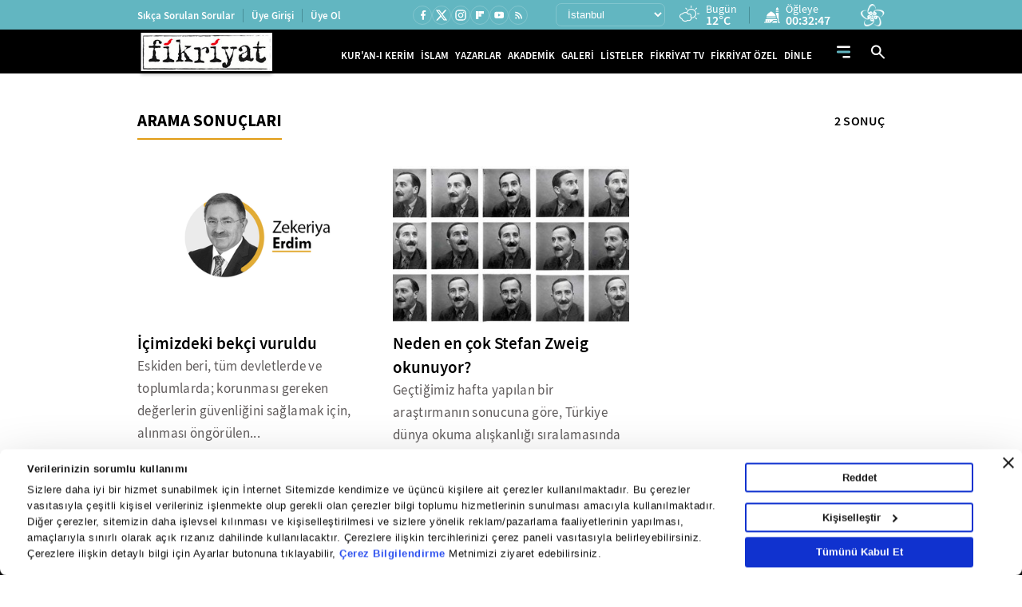

--- FILE ---
content_type: text/html; charset=utf-8
request_url: https://www.fikriyat.com/haberleri/balzac
body_size: 27341
content:
<!DOCTYPE html>
<html lang="tr">
<head>
    
    <meta charset="UTF-8">

    <meta name="viewport" content="width=device-width, initial-scale=1.0, maximum-scale=10.0, user-scalable=yes">


    <meta name="apple-itunes-app" content="app-id=1250952044" /> 
    <meta name="google-play-app" content="app-id=com.turkuvaz.fikriyat" /> 
         <link rel="canonical" href="https://www.fikriyat.com/haberleri/balzac" /> 
             <title>Balzac Haberleri - Balzac Hakkında Detaylı Bilgi Edinin!</title> 
       <meta name="facebook-domain-verification" content="idfbsi03bwojoezuapmeqmw88j0ezl" /> 
       <meta name="description" content="Balzac hakkında son dakika haberleri ve güncel bilgiler Fikriyat’ta! Balzac ile ilgili tüm gelişmeler, analizler ve özel içerikler bu sayfada. Detaylar için hemen ziyaret edin."/> 
  <meta property="fb:pages" content="1918234068419444" /> 

    <link ​rel​="​dns-prefetch​" ​href​="//ia.tmgrup.com.tr" />
    <link ​rel​="​dns-prefetch​" ​href​="//i.tmgrup.com.tr" />

    <meta name="apple-mobile-web-app-status-bar-style" content="black">

    <meta name="mobile-web-app-capable" content="yes">

    <meta name="apple-mobile-web-app-capable" content="yes">


    <link href="/favicon.ico" rel="shortcut icon" type="image/x-icon"  />


    <link rel="stylesheet" type="text/css" href="https://i.tmgrup.com.tr/fikriyat/site/v2/c/bootsrap-grid.css?v=18622" />

    <link rel="stylesheet" type="text/css" href="https://i.tmgrup.com.tr/fikriyat/site/v2/c/jquery-ui.css?v=18622" />

    <link rel="stylesheet" type="text/css" href="https://i.tmgrup.com.tr/fikriyat/site/v2/c/base-fikriyat.css?v=18622" />



 
<script>
    var GlobalVariables = {
        Section: "SiteGeneli",
        PageType: "Arsiv",
        HasMobile: false,
        DetailTitle: "",
        DetailPublishedDate: "",
        DetailPublishedDateHour: "",
        DetailModifiedDate: "",
        DetailModifiedDateHour: ""
    };
</script>




    <script>
        if (typeof GlobalVariables === 'undefined')
        GlobalVariables = {};

        if (typeof GlobalVariables.CustomDimensions === 'undefined')
            GlobalVariables.CustomDimensions = {};

        var _ga4TitleFilter = "";
        var _ga4DocumentTitle = "";

               _ga4DocumentTitle = document.title; 
        sendDataToGTM(JSON.stringify(GlobalVariables.CustomDimensions) === JSON.stringify({}) ? null : GlobalVariables.CustomDimensions);

        function sendDataToGTM(customDimensions, url) {
                  _ga4DocumentTitle = document.title; 
            //encoded gelen titlelarý düzeltmek için parse ediyoruz
            let parser = new DOMParser();
            _ga4DocumentTitle = parser.parseFromString(_ga4DocumentTitle, 'text/html').documentElement.textContent;
            _ga4DocumentTitle = _ga4DocumentTitle.trim();
                  url = document.location.pathname + document.location.search; 

            window.dataLayer = window.dataLayer || [];
            if (customDimensions)
            {
                try
                {
                    dataLayer.push({
                        page: {
                            'page_path': url || document.location.pathname + document.location.search,
                            'page_title': _ga4DocumentTitle
                        },
                        content: {
                            item_name: customDimensions['dimension' + 4],
                            item_id: customDimensions['dimension' + 2],
                            content_type: customDimensions['dimension' + 5],
                            item_category: customDimensions['dimension' + 1],
                            editor_id: customDimensions['dimension' + 6],
                            author_id: customDimensions['dimension' + 8],
                            source_type: customDimensions['dimension' + 7],
                            publish_date: customDimensions['dimension' + 3]
                        }
                    })
                }
                catch (e) {
                   console.error(e);
                }
            }
            else {
                try {
                   dataLayer.push
			       ({
			          	page: {
                               'page_title': _ga4DocumentTitle,
			          		   'page_path': url || document.location.pathname + document.location.search
                               }
			       })
                } catch (e) {
                    console.error(e);
                }

            }


        }
    </script>
    <!-- Google Tag Manager -->
    <script>
    (function (w, d, s, l, i) {
        w[l] = w[l] || []; w[l].push({
            'gtm.start':
                new Date().getTime(), event: 'gtm.js'
        }); var f = d.getElementsByTagName(s)[0],
            j = d.createElement(s), dl = l != 'dataLayer' ? '&l=' + l : ''; j.async = true; j.src =
                'https://www.googletagmanager.com/gtm.js?id=' + i + dl; f.parentNode.insertBefore(j, f);
        })(window, document, 'script', 'dataLayer', 'GTM-TDR4MFHC');</script>
    <!-- End Google Tag Manager -->



    <script>
        function tmdCheckConsent(category) {
            try {
                if (getCookie('tmd_gdpr') == '0' || getCookie('tmd_gdpr') == '1') {
                    if (typeof Cookiebot !== 'undefined') {
                        if (Cookiebot) {
                            if (Cookiebot.consent) {
                                if (!Cookiebot.consent[category]) {
                                    return false;
                                }
                            }
                            else {
                                var cookiebotConsentCookie = getCookie('CookieConsent');
                                if (cookiebotConsentCookie && cookiebotConsentCookie.indexOf(category + ':false') > -1) {
                                    return false;
                                }
                            }
                        }
                    }
                }
            } catch (ex) { }
            return true;

            function getCookie(cname) {
                var name = cname + "=";
                var decodedCookie = decodeURIComponent(document.cookie);
                var ca = decodedCookie.split(';');
                for (var i = 0; i < ca.length; i++) {
                    var c = ca[i];
                    while (c.charAt(0) == ' ') {
                        c = c.substring(1);
                    }
                    if (c.indexOf(name) == 0) {
                        return c.substring(name.length, c.length);
                    }
                }
                return "";
            }
        }
    </script>
    <script  type="text/javascript" src="https://i.tmgrup.com.tr/tmd-consent/j/tmdconsent-v2.2.js?v=18622" ></script>



    <script  type="text/javascript" src="https://i.tmgrup.com.tr/fikriyat/site/v2/j/jquery-3.5.1.min.js?v=18622" ></script>

    <script  type="text/javascript" src="https://i.tmgrup.com.tr/fikriyat/site/v2/j/jquery-ui.min.js?v=18622" ></script>

    <script  type="text/javascript" src="https://i.tmgrup.com.tr/fikriyat/site/v1/j/jquery.cookie.js?v=18622" ></script>

    <script  type="text/javascript" src="https://i.tmgrup.com.tr/fikriyat/site/v2/j/base.min.js?v=18622" ></script>

    <script  type="text/javascript" src="https://i.tmgrup.com.tr/fikriyat/site/v2/j/basefunction.js?v=18622" ></script>

    <script  type="text/javascript" src="https://i.tmgrup.com.tr/fikriyat/site/v2/j/webtv.js?v=18622" ></script>


    <script src="https://i.tmgrup.com.tr/tmd/mobile-detect/md2.min.js?v=863" type="text/javascript"></script><script src="https://i.tmgrup.com.tr/tmd/tmdbr.min.js?v=863" type="text/javascript"></script>




    
        <link rel="stylesheet" type="text/css" href="https://i.tmgrup.com.tr/fikriyat/site/v2/c/jquery-ui.calendar.css?v=18622" media="all" />

        <script  type="text/javascript" src="https://i.tmgrup.com.tr/fikriyat/site/v2/j/jquery-ui.calendar.min.js?v=18622" ></script>

        <script  type="text/javascript" src="https://i.tmgrup.com.tr/fikriyat/site/v2/j/archive.js?v=18622" ></script>


    
    


<script type="text/javascript" src="https://i.tmgrup.com.tr/uyelik/popupauth/j/popupauthentication.js?v=2026-01-16" defer></script>



</head>
<body class="">
    

<header class="header advertControlArea type-02">
    <div class="header-top d-none d-md-flex align-items-center">
        <div class="container">
            <div class="row">
                <div class="col-12">
                    <div class="d-flex align-items-center justify-content-between">
                        <div class="menu-left d-none d-xl-block">
                            <ul class="d-flex align-items-center">
                                <li>
                                    <a href="https://www.fikriyat.com/sikca-sorulan-sorular" target="_self">Sıkça Sorulan Sorular</a>
                                </li>
                                <li id="divUserInfo">
                                    <a href="#">Üye Girişi</a>
                                </li>
                                <li id="divLogInOut">
                                    <a href="#">Üye Ol</a>
                                </li>
                            </ul>
                        </div>
                        <div class="menu-right d-flex align-items-center">
                            <div class="social-media">
                                

<ul class="d-flex align-items-center">
        <li class="facebook">
            <a href="https://www.facebook.com/fikriyat" target="_self" class="d-flex align-items-center justify-content-center">
                <span class="icon d-flex">
                    <svg width="15" height="15" viewBox="0 0 15 15" fill="none" xmlns="http://www.w3.org/2000/svg">
                        <path d="M9.05378 8.75509H10.5406L11.1354 6.37611H9.05378V5.18662C9.05378 4.57403 9.05378 3.99713 10.2433 3.99713H11.1354V1.99879C10.9415 1.97322 10.2094 1.91553 9.4362 1.91553C7.82149 1.91553 6.67483 2.90102 6.67483 4.71082V6.37611H4.89062V8.75509H6.67483V13.8104H9.05378V8.75509Z" fill="white" />
                    </svg>
                </span>
            </a>
        </li>
            <li class="twitter">
            <a href="https://twitter.com/fikriyatcom" target="_self" class="d-flex align-items-center justify-content-center">
                <span class="icon d-flex">
                    <svg xmlns="http://www.w3.org/2000/svg" height="1em" viewBox="0 0 512 512">
                        <path d="M389.2 48h70.6L305.6 224.2 487 464H345L233.7 318.6 106.5 464H35.8L200.7 275.5 26.8 48H172.4L272.9 180.9 389.2 48zM364.4 421.8h39.1L151.1 88h-42L364.4 421.8z" fill="white" />
                    </svg>
                </span>
            </a>
        </li>

        <li class="instagram">
            <a href="https://www.instagram.com/fikriyat" target="_self" class="d-flex align-items-center justify-content-center">
                <span class="icon d-flex">
                    <svg xmlns="http://www.w3.org/2000/svg" width="16" height="16" viewBox="0 0 16 16" fill="none">
                        <path d="M5.20065 1.33301H10.8007C12.934 1.33301 14.6673 3.06634 14.6673 5.19967V10.7997C14.6673 11.8252 14.2599 12.8087 13.5348 13.5338C12.8097 14.259 11.8262 14.6663 10.8007 14.6663H5.20065C3.06732 14.6663 1.33398 12.933 1.33398 10.7997V5.19967C1.33398 4.17417 1.74136 3.19067 2.46651 2.46553C3.19165 1.74039 4.17515 1.33301 5.20065 1.33301ZM5.06732 2.66634C4.4308 2.66634 3.82035 2.9192 3.37026 3.36928C2.92017 3.81937 2.66732 4.42982 2.66732 5.06634V10.933C2.66732 12.2597 3.74065 13.333 5.06732 13.333H10.934C11.5705 13.333 12.181 13.0802 12.631 12.6301C13.0811 12.18 13.334 11.5695 13.334 10.933V5.06634C13.334 3.73967 12.2607 2.66634 10.934 2.66634H5.06732ZM11.5007 3.66634C11.7217 3.66634 11.9336 3.75414 12.0899 3.91042C12.2462 4.0667 12.334 4.27866 12.334 4.49967C12.334 4.72069 12.2462 4.93265 12.0899 5.08893C11.9336 5.24521 11.7217 5.33301 11.5007 5.33301C11.2796 5.33301 11.0677 5.24521 10.9114 5.08893C10.7551 4.93265 10.6673 4.72069 10.6673 4.49967C10.6673 4.27866 10.7551 4.0667 10.9114 3.91042C11.0677 3.75414 11.2796 3.66634 11.5007 3.66634ZM8.00065 4.66634C8.88471 4.66634 9.73255 5.01753 10.3577 5.64265C10.9828 6.26777 11.334 7.11562 11.334 7.99967C11.334 8.88373 10.9828 9.73158 10.3577 10.3567C9.73255 10.9818 8.88471 11.333 8.00065 11.333C7.1166 11.333 6.26875 10.9818 5.64363 10.3567C5.01851 9.73158 4.66732 8.88373 4.66732 7.99967C4.66732 7.11562 5.01851 6.26777 5.64363 5.64265C6.26875 5.01753 7.1166 4.66634 8.00065 4.66634ZM8.00065 5.99967C7.47022 5.99967 6.96151 6.21039 6.58644 6.58546C6.21137 6.96053 6.00065 7.46924 6.00065 7.99967C6.00065 8.53011 6.21137 9.03882 6.58644 9.41389C6.96151 9.78896 7.47022 9.99967 8.00065 9.99967C8.53109 9.99967 9.03979 9.78896 9.41487 9.41389C9.78994 9.03882 10.0007 8.53011 10.0007 7.99967C10.0007 7.46924 9.78994 6.96053 9.41487 6.58546C9.03979 6.21039 8.53109 5.99967 8.00065 5.99967Z" fill="white" />
                    </svg>
                </span>
            </a>
        </li>
            <li class="flipboard">
            <a href="https://flipboard.com/@fikriyat" target="_self" class="d-flex align-items-center justify-content-center">
                <span class="icon d-flex">
                    <svg xmlns="http://www.w3.org/2000/svg" width="10" height="10" viewBox="0 0 10 10" fill="none">
                        <path d="M0 0H3.20833V10H0V0ZM3.54167 3.54167H6.79167V6.79167H3.54167V3.54167ZM3.54167 0H10V3.20833H3.54167V0Z" fill="white" />
                    </svg>
                </span>
            </a>
        </li>
    <li class="youtube">
        <a href="https://www.youtube.com/fikriyat" target="_self" class="d-flex align-items-center justify-content-center">
            <span class="icon d-flex">
                <svg xmlns="http://www.w3.org/2000/svg" width="15" height="15" viewBox="0 0 15 15" fill="none">
                    <path d="M5.94735 9.64715L9.03403 7.86292L5.94735 6.07868V9.64715ZM12.8225 4.9903C12.8998 5.26983 12.9533 5.64452 12.989 6.12032C13.0307 6.59611 13.0485 7.00649 13.0485 7.36333L13.0842 7.86292C13.0842 9.16541 12.989 10.1229 12.8225 10.7355C12.6738 11.2708 12.3289 11.6158 11.7936 11.7644C11.5141 11.8418 11.0026 11.8953 10.2176 11.931C9.4444 11.9726 8.73666 11.9904 8.08245 11.9904L7.13682 12.0261C4.64487 12.0261 3.09261 11.931 2.48003 11.7644C1.94477 11.6158 1.59982 11.2708 1.45114 10.7355C1.37382 10.456 1.3203 10.0813 1.28461 9.60552C1.24298 9.12972 1.22514 8.71935 1.22514 8.3625L1.18945 7.86292C1.18945 6.56043 1.28461 5.60289 1.45114 4.9903C1.59982 4.45503 1.94477 4.11008 2.48003 3.96139C2.75956 3.88408 3.27103 3.83055 4.05608 3.79487C4.82924 3.75323 5.53698 3.73539 6.19119 3.73539L7.13682 3.69971C9.62877 3.69971 11.181 3.79487 11.7936 3.96139C12.3289 4.11008 12.6738 4.45503 12.8225 4.9903Z" fill="white" />
                </svg>
            </span>
        </a>
    </li>
    <li class="rss">
        <a href="https://www.fikriyat.com/rss-bilgi" class="d-flex align-items-center justify-content-center">
            <span class="icon d-flex">
                <svg xmlns="http://www.w3.org/2000/svg" width="13" height="13" viewBox="0 0 13 13" fill="none">
                    <path d="M3.28452 11.4659C3.00325 11.4659 2.76238 11.3657 2.56191 11.1652C2.36144 10.9647 2.26138 10.724 2.26172 10.4431C2.26172 10.1618 2.36195 9.92095 2.56242 9.72048C2.76289 9.52001 3.00359 9.41994 3.28452 9.42028C3.56579 9.42028 3.80666 9.52052 4.00713 9.72099C4.2076 9.92146 4.30767 10.1622 4.30733 10.4431C4.30733 10.7244 4.20709 10.9652 4.00662 11.1657C3.80615 11.3662 3.56545 11.4663 3.28452 11.4659ZM9.42135 11.4659C9.42135 10.4772 9.23383 9.55018 8.8588 8.68488C8.48378 7.81957 7.97016 7.06099 7.31795 6.40911C6.66642 5.75723 5.90802 5.24378 5.04272 4.86875C4.17743 4.49371 3.25043 4.3062 2.26172 4.3062V2.77197C3.46351 2.77197 4.59286 3.00006 5.64976 3.45624C6.70665 3.91241 7.62718 4.53241 8.41133 5.31623C9.19548 6.10039 9.81564 7.02092 10.2718 8.07784C10.728 9.13475 10.9559 10.2641 10.9556 11.4659H9.42135ZM6.35293 11.4659C6.35293 10.3323 5.95455 9.36693 5.15779 8.56981C4.36102 7.77269 3.39567 7.37431 2.26172 7.37465V5.84042C3.04587 5.84042 3.77888 5.98754 4.46075 6.28177C5.14262 6.576 5.73721 6.9766 6.24452 7.48358C6.75149 7.99056 7.15209 8.58498 7.44631 9.26686C7.74054 9.94874 7.88748 10.6818 7.88714 11.4659H6.35293Z" fill="white" />
                </svg>
            </span>
        </a>
    </li>
</ul>
                            </div>
                            <div class="region-list d-flex align-items-center">
                                


<div class="region-select">
    <select id="SelectedCityOption">
            <option data-plate="1" value="adana">Adana</option>
            <option data-plate="2" value="adiyaman">Adıyaman</option>
            <option data-plate="3" value="afyonkarahisar">Afyonkarahisar</option>
            <option data-plate="4" value="agri">Ağrı</option>
            <option data-plate="68" value="aksaray">Aksaray</option>
            <option data-plate="5" value="amasya">Amasya</option>
            <option data-plate="6" value="ankara">Ankara</option>
            <option data-plate="7" value="antalya">Antalya</option>
            <option data-plate="75" value="ardahan">Ardahan</option>
            <option data-plate="8" value="artvin">Artvin</option>
            <option data-plate="9" value="aydin">Aydın</option>
            <option data-plate="10" value="balikesir">Balıkesir</option>
            <option data-plate="74" value="bartin">Bartın</option>
            <option data-plate="72" value="batman">Batman</option>
            <option data-plate="69" value="bayburt">Bayburt</option>
            <option data-plate="11" value="bilecik">Bilecik</option>
            <option data-plate="12" value="bingol">Bing&#246;l</option>
            <option data-plate="13" value="bitlis">Bitlis</option>
            <option data-plate="14" value="bolu">Bolu</option>
            <option data-plate="15" value="burdur">Burdur</option>
            <option data-plate="16" value="bursa">Bursa</option>
            <option data-plate="17" value="canakkale">&#199;anakkale</option>
            <option data-plate="18" value="cankiri">&#199;ankırı</option>
            <option data-plate="19" value="corum">&#199;orum</option>
            <option data-plate="20" value="denizli">Denizli</option>
            <option data-plate="21" value="diyarbakir">Diyarbakır</option>
            <option data-plate="81" value="duzce">D&#252;zce</option>
            <option data-plate="22" value="edirne">Edirne</option>
            <option data-plate="23" value="elazig">Elazığ</option>
            <option data-plate="24" value="erzincan">Erzincan</option>
            <option data-plate="25" value="erzurum">Erzurum</option>
            <option data-plate="26" value="eskisehir">Eskişehir</option>
            <option data-plate="27" value="gaziantep">Gaziantep</option>
            <option data-plate="28" value="giresun">Giresun</option>
            <option data-plate="29" value="gumushane">G&#252;m&#252;şhane</option>
            <option data-plate="30" value="hakkari">Hakkari</option>
            <option data-plate="31" value="hatay">Hatay</option>
            <option data-plate="76" value="igdir">Iğdır</option>
            <option data-plate="32" value="isparta">Isparta</option>
            <option data-plate="34" value="istanbul">İstanbul</option>
            <option data-plate="35" value="izmir">İzmir</option>
            <option data-plate="46" value="kahramanmaras">Kahramanmaraş</option>
            <option data-plate="78" value="karabuk">Karab&#252;k</option>
            <option data-plate="70" value="karaman">Karaman</option>
            <option data-plate="36" value="kars">Kars</option>
            <option data-plate="37" value="kastamonu">Kastamonu</option>
            <option data-plate="38" value="kayseri">Kayseri</option>
            <option data-plate="71" value="kirikkale">Kırıkkale</option>
            <option data-plate="39" value="kirklareli">Kırklareli</option>
            <option data-plate="40" value="kirsehir">Kırşehir</option>
            <option data-plate="79" value="kilis">Kilis</option>
            <option data-plate="41" value="kocaeli">Kocaeli</option>
            <option data-plate="42" value="konya">Konya</option>
            <option data-plate="43" value="kutahya">K&#252;tahya</option>
            <option data-plate="44" value="malatya">Malatya</option>
            <option data-plate="45" value="manisa">Manisa</option>
            <option data-plate="47" value="mardin">Mardin</option>
            <option data-plate="33" value="mersin">Mersin</option>
            <option data-plate="48" value="mugla">Muğla</option>
            <option data-plate="49" value="mus">Muş</option>
            <option data-plate="50" value="nevsehir">Nevşehir</option>
            <option data-plate="51" value="nigde">Niğde</option>
            <option data-plate="52" value="ordu">Ordu</option>
            <option data-plate="80" value="osmaniye">Osmaniye</option>
            <option data-plate="53" value="rize">Rize</option>
            <option data-plate="54" value="sakarya">Sakarya</option>
            <option data-plate="55" value="samsun">Samsun</option>
            <option data-plate="56" value="siirt">Siirt</option>
            <option data-plate="57" value="sinop">Sinop</option>
            <option data-plate="58" value="sivas">Sivas</option>
            <option data-plate="63" value="sanliurfa">Şanlıurfa</option>
            <option data-plate="73" value="sirnak">Şırnak</option>
            <option data-plate="59" value="tekirdag">Tekirdağ</option>
            <option data-plate="60" value="tokat">Tokat</option>
            <option data-plate="61" value="trabzon">Trabzon</option>
            <option data-plate="62" value="tunceli">Tunceli</option>
            <option data-plate="64" value="usak">Uşak</option>
            <option data-plate="65" value="van">Van</option>
            <option data-plate="77" value="yalova">Yalova</option>
            <option data-plate="66" value="yozgat">Yozgat</option>
            <option data-plate="67" value="zonguldak">Zonguldak</option>
    </select>
</div>
<div class="region-info d-flex align-items-center">
    <div class="d-flex align-items-center weather-area">
        <span class="icon weather-icon"></span>
        <div class="region-detail">
            <span class="time d-block"></span>            
            <span class="time d-none d-md-block">Bugün</span>
 
            <em class="region-desc weather-degree"></em>
        </div>
    </div>
    <div class="d-flex align-items-center prayer-area">
        <span class="icon">
            <svg xmlns="http://www.w3.org/2000/svg" width="20" height="20" viewBox="0 0 20 20" fill="none">
                <path d="M16.4701 0C15.4202 0.866468 14.7871 2.116 14.7129 3.44932H18.2274C18.1531 2.116 17.52 0.866468 16.4701 0Z" fill="white" />
                <path d="M14.7051 4.59888H18.2343V5.7478H14.7051V4.59888Z" fill="white" />
                <path d="M18.2344 18.393V6.89746H14.7051V8.58003C15.4629 9.78711 15.8815 11.1907 15.8815 12.6453V13.7948H17.0579V19.5426H19.999V18.393H18.2344Z" fill="white" />
                <path d="M2.94141 12.645H14.7057V13.7939H2.94141V12.645Z" fill="white" />
                <path d="M11.8146 7.21962L8.82372 5.17383L5.83285 7.21962C4.34683 8.2361 3.3542 9.78126 3.04492 11.4964H14.6025C14.2932 9.78126 13.3006 8.2361 11.8146 7.21962Z" fill="white" />
                <path d="M1.76462 18.3934H0V19.5432H7.99128L11.5205 16.0939H15.8816V14.9441H1.76462V18.3934ZM5.88208 16.6688H7.0585V17.8185H5.88208V16.6688ZM3.52925 16.6688H4.70566V17.8185H3.52925V16.6688Z" fill="white" />
                <path d="M9.65625 19.5421H15.8829V17.2434H12.0091L9.65625 19.5421Z" fill="white" />
            </svg>
        </span>
        <div class="region-detail region-pray-detail">
            <span class="time d-block"></span>
            <em class="region-desc"></em>
        </div>
    </div>
</div>
                            </div>
                            <div class="vavtv">
                                <a href="https://www.vavtv.com.tr" target="_self" class="d-flex">
                                    <img src="https://i.tmgrup.com.tr/fikriyat/site/v2/i/vavtv-logo.svg" width="30" height="28" alt="Vav Tv">
                                </a>
                            </div>
                        </div>
                    </div>
                </div>
            </div>
        </div>
    </div>
    

<div class="fk-menu d-flex align-items-center">
    <div class="container">
        <div class="row">
            <div class="col-12">
                <div class="fixed-menu d-flex align-items-center">
                    <a href="https://www.fikriyat.com/" target="_self" class="logo">
                        <img src="https://i.tmgrup.com.tr/fikriyat/site/v2/i/fikriyat-logo-V2.svg" class="logo-type-02" width="173" height="56" alt="">
                    </a>
                    <div class="site-menu d-none d-md-block">
                        <ul class="d-flex align-items-center">
                            <li>
                                <a href="https://www.fikriyat.com/kurani-kerim" target="_self">KUR'AN-I KERİM</a>
                            </li>
                            <li>
                                <a href="https://www.fikriyat.com/islam" target="_self">İSLAM</a>
                            </li>

                            <li>
                                <a href="https://www.fikriyat.com/yazarlar" target="_self">YAZARLAR</a>
                            </li>
                            <li>
                                <a href="javascript:;">AKADEMİK</a>
                                <div class="sub-down-menu academic">
                                    <ul>
                                        <li class="parent">
                                            <a href="/ilahiyat">İLAHİYAT</a>
                                            <div class="parent-down">
                                                <ul>
                                                    <li><a href="/ilahiyat/peygamberler-tarihi">Peygamberler Tarihi</a></li>
                                                    <li><a href="/ilahiyat/islam-ilmihali">İslam İlmihali</a></li>
                                                    <li><a href="/ilahiyat/hadis">Hadis</a></li>
                                                    <li class="parent">
                                                        <a href="/kurani-kerim">Kur'an</a>
                                                        <div class="parent-down">
                                                            <ul>
                                                                <li><a href="/ilahiyat/tecvid">Tecvid</a></li>
                                                                <li><a href="/ilahiyat/kuran-tefsir">Tefsir</a></li>
                                                                <li><a href="/ilahiyat/kuran-meal">Meal</a></li>
                                                                <li><a href="/ilahiyat/kuran-kavramlar">Kavramlar</a></li>
                                                            </ul>
                                                        </div>
                                                    </li>
                                                    <li><a href="/ilahiyat/akaid">Akaid</a></li>
                                                    <li><a href="/ilahiyat/siyer">Siyer</a></li>
                                                </ul>
                                            </div>
                                        </li>
                                        <li class="parent">
                                            <a href="/tarih">TARİH</a>
                                            <div class="parent-down">
                                                <ul>
                                                    <li><a href="/tarih/yakin-tarih">Yakın Tarih</a></li>
                                                    <li><a href="/tarih/turk-tarihi">Türk Tarihi</a></li>
                                                    <li><a href="/tarih/dunya-tarihi">Dünya Tarihi</a></li>
                                                    <li><a href="/tarih/amerikan-tarihi">Amerikan Tarihi</a></li>
                                                    <li><a href="/tarih/islam-tarihi">İslam Tarihi</a></li>
                                                    <li><a href="/tarih/avrupa-tarihi">Avrupa Tarihi</a></li>
                                                    <li><a href="/tarih/asya-tarihi">Asya Tarihi</a></li>
                                                </ul>
                                            </div>
                                        </li>
                                        <li class="parent">
                                            <a href="/edebiyat">EDEBİYAT</a>
                                            <div class="parent-down">
                                                <ul>
                                                    <li><a href="/edebiyat/turk-edebiyati">Türk Edebiyatı</a></li>
                                                    <li><a href="/edebiyat/dunya-edebiyati">Dünya Edebiyatı</a></li>
                                                    <li><a href="/edebiyat/unlu-yazarlar-ve-sairler">Ünlü Yazarlar ve Şairler</a></li>
                                                </ul>
                                            </div>
                                        </li>
                                        <li><a href="/akademik-haberler">AKADEMİK HABERLER</a></li>
                                        <li><a href="/osmanlica">OSMANLICA</a></li>
                                        <li><a href="/mefhum">MEFHUM</a></li>
                                        <li class="parent">
                                            <a href="/sinema">SİNEMA</a>
                                            <div class="parent-down">
                                                <ul>
                                                    <li><a href="/sinema/turk-sinemasi">Türk Sineması</a></li>
                                                    <li><a href="/sinema/amerikan-sinemasi">Amerikan Sineması</a></li>
                                                    <li><a href="/sinema/avrupa-sinemasi">Avrupa Sineması</a></li>
                                                    <li><a href="/sinema/rus-sinemasi">Rus Sineması</a></li>
                                                    <li><a href="/sinema/hint-sinemasi">Hint Sineması</a></li>
                                                    <li><a href="/sinema/kult-filmler">Kült Filmler</a></li>
                                                    <li><a href="/sinema/uzakdogu-sinemasi">Uzakdoğu Sineması</a></li>
                                                    <li><a href="/sinema/unlu-yonetmenler">Ünlü Yönetmenler</a></li>
                                                </ul>
                                            </div>
                                        </li>
                                        <li><a href="/geleneksel-sanatlar">GELENEKSEL SANATLAR</a></li>
                                        <li class="parent">
                                            <a href="/muzik">MÜZİK</a>
                                            <div class="parent-down">
                                                <ul>
                                                    <li><a href="/muzik/turk-halk-muzigi">Türk Halk Müziği</a></li>
                                                    <li><a href="/muzik/unlu-sanatcilar">Ünlü Sanatçılar</a></li>
                                                    <li><a href="/muzik/klasik-bati-muzigi">Klasik Batı Müziği</a></li>
                                                    <li><a href="/muzik/klasik-turk-muzigi">Klasik Türk Müziği</a></li>
                                                </ul>
                                            </div>
                                        </li>
                                        <li class="parent">
                                            <a href="/egitim">EĞİTİM</a>
                                            <div class="parent-down">
                                                <ul>
                                                    <li><a href="/egitim/akademik-dunya">Akademik Dünya</a></li>
                                                    <li><a href="/egitim/pedagoji">Pedagoji</a></li>
                                                    <li><a href="/egitim/egitim-kuramlari">Eğitim Kuramları</a></li>
                                                    <li><a href="/egitim/cocuk-egitimi">Çocuk Eğitimi</a></li>
                                                    <li><a href="/egitim/universiteler">Üniversiteler</a></li>
                                                </ul>
                                            </div>
                                        </li>
                                        <li><a href="/biyografi">BİYOGRAFİ</a></li>
                                        <li class="parent">
                                            <a href="/felsefe">FELSEFE</a>
                                            <div class="parent-down">
                                                <ul>
                                                    <li><a href="/felsefe/islam-felsefesi">İslam Felsefesi</a></li>
                                                    <li><a href="/felsefe/modern-felsefe">Modern Felsefe</a></li>
                                                    <li><a href="/felsefe/antik-yunan-felsefesi">Antik Yunan Felsefesi</a></li>
                                                    <li><a href="/felsefe/eski-misir">Eski Mısır</a></li>
                                                </ul>
                                            </div>
                                        </li>
                                        <li class="parent">
                                            <a href="/sosyoloji">SOSYOLOJİ</a>
                                            <div class="parent-down">
                                                <ul>
                                                    <li><a href="/sosyoloji/antropoloji">Antropoloji</a></li>
                                                    <li><a href="/sosyoloji/unlu-filozoflar">Ünlü Filozoflar</a></li>
                                                    <li><a href="/sosyoloji/sosyoloji-bilimi">Sosyoloji Bilimi</a></li>
                                                    <li><a href="/sosyoloji/unlu-sosyologlar">Ünlü Sosyologlar</a></li>
                                                </ul>
                                            </div>
                                        </li>
                                        <li class="parent">
                                            <a href="/psikoloji">PSİKOLOJİ</a>
                                            <div class="parent-down">
                                                <ul>
                                                    <li><a href="/psikoloji/psikoloji-bilimi">Psikoloji Bilimi</a></li>
                                                    <li><a href="/psikoloji/unlu-psikologlar">Ünlü Psikologlar</a></li>
                                                </ul>
                                            </div>
                                        </li>
                                        <li><a href="/makaleler">MAKALELER</a></li>
                                    </ul>
                                </div>
                            </li>
                            <li>
                                <a href="https://www.fikriyat.com/galeri" target="_self">GALERİ</a>
                                <div class="sub-down-menu gallery-down">
                                    <ul>
                                        <li><a href="/galeri/islam">İSLAM</a></li>
                                        <li><a href="/galeri/tarih">TARİH</a></li>
                                        <li><a href="/galeri/kultur-sanat">KÜLTÜR SANAT</a></li>
                                        <li><a href="/galeri/sinema">SİNEMA </a></li>
                                        <li><a href="/galeri/muzik">MÜZİK</a></li>
                                        <li><a href="/galeri/dunya">DÜNYA</a></li>
                                        <li><a href="/galeri/gundem">GÜNDEM</a></li>
                                        <li><a href="/galeri/geleneksel-sanatlar">GELENEKSEL SANATLAR</a></li>
                                        <li><a href="/galeri/edebiyat">EDEBİYAT</a></li>
                                        <li><a href="/galeri/yasam">YAŞAM</a></li>
                                        <li><a href="/galeri/biyografi">BİYOGRAFİ</a></li>
                                        <li><a href="/galeri/egitim">EĞİTİM</a></li>
                                        <li><a href="/galeri/islam-dunyasi">İSLAM DÜNYASI</a></li>
                                        <li><a href="/galeri/psikoloji">PSİKOLOJİ</a></li>
                                        <li><a href="/galeri/felsefe">FELSEFE</a></li>
                                        <li><a href="/galeri/spor">SPOR</a></li>
                                    </ul>
                                </div>
                            </li>
                            <li>
                                <a href="https://www.fikriyat.com/listeler" target="_self">LİSTELER</a>
                            </li>
                            <li>
                                <a href="https://www.fikriyat.com/webtv" target="_self">FİKRİYAT TV</a>
                                <div class="sub-down-menu fkTv-down">
                                    <ul>
                                        <li class="parent">
                                            <a href="javascript:;">ESMA-İ HÜSNA</a>
                                            <div class="parent-down">
                                                <ul>
                                                    <li class=""><a href="/webtv/munib-engin-noyanin-sesinden-esma-i-husna" title="">Münib Engin Noyan’ın Sesinden Esma-i Hüsna</a></li>
                                                    <li class=""><a href="/webtv/seyfullah-kartalin-sesinden-esma-i-husna" title="">Seyfullah Kartal’ın Sesinden Esma-i Hüsna</a></li>

                                                </ul>
                                            </div>
                                        </li>

                                        <li class="parent">
                                            <a href="/webtv/islam">İSLAM</a>
                                            <div class="parent-down">
                                                <ul>
                                                    <li class="second-menu">
                                                        <a href="/webtv/asr-i-saadetten-hatiralar" title="">Asr-ı Saadet'ten Hatıralar</a>
                                                    </li>
                                                    <li class="second-menu">
                                                        <a href="/webtv/emrullah-hatipoglundan-dualar" title="">Emrullah Hatipoğlu'ndan Dualar</a>
                                                    </li>
                                                    <li class="second-menu">
                                                        <a href="/webtv/fatih-ozacunun-sesinden-peygamber-efendimizin-hayati" title="">Fatih Özacun'un Sesinden Peygamber Efendimizin Hayatı</a>
                                                    </li>
                                                </ul>
                                            </div>
                                        </li>
                                        <li class="parent">
                                            <a href="/webtv/muzik">MÜZİK</a>
                                            <div class="parent-down">
                                                <ul>
                                                    <li><a href="/webtv/ahmet-hakki-turabi-ilahileri" title="">Ahmet Hakkı Turabi İlahileri</a></li>
                                                    <li><a href="/webtv/ahmet-ozhan-ilahileri" title="">Ahmet Özhan İlahileri</a></li>
                                                </ul>
                                            </div>
                                        </li>
                                        <li class="parent">
                                            <a href="/webtv/fikriyat-akademi">FİKRİYAT AKADEMİ</a>
                                            <div class="parent-down">
                                                <ul>
                                                    <li><a href="/webtv/on-dakikada-edebiyat" title="">10 Dakikada Edebiyat</a></li>
                                                    <li><a href="/webtv/din-egitimi" title="">Din Eğitimi</a></li>
                                                    <li><a href="/webtv/islam-tip-tarihi-dersleri" title="">İslam Tıp Tarihi Dersleri</a></li>
                                                    <li><a href="/webtv/klasikler" title="">Klasikler</a></li>
                                                    <li><a href="/webtv/photoshop-dersleri" title="">Photoshop Dersleri</a></li>
                                                </ul>
                                            </div>
                                        </li>
                                        <li class=""><a href="/webtv/kurani-kerim">KUR'AN-I KERİM</a></li>
                                        <li><a href="/webtv/tarih">TARİH</a></li>
                                        <li><a href="/webtv/edebiyat">EDEBİYAT</a></li>
                                        <li><a href="/webtv/kultur-sanat">KÜLTÜR SANAT</a></li>
                                        <li><a href="/webtv/dunya">DÜNYA</a></li>
                                        <li><a href="/webtv/felsefe">FELSEFE</a></li>
                                        <li><a href="/webtv/islam-dunyasi">İSLAM DÜNYASI</a></li>
                                        <li><a href="/webtv/gundem">GÜNDEM</a></li>
                                        <li><a href="/webtv/geleneksel-sanatlar">GELENEKSEL SANATLAR</a></li>
                                        <li><a href="/webtv/biyografi">BİYOGRAFİ</a></li>
                                        <li><a href="/webtv/yasam">YAŞAM</a></li>

                                        <li><a href="/webtv/sinema">SİNEMA</a></li>

                                        <li><a href="/webtv/psikoloji">PSİKOLOJİ</a></li>

                                        <li><a href="/webtv/egitim">EĞİTİM</a></li>
                                    </ul>
                                </div>
                            </li>
                            <li>
                                <a href="https://www.fikriyat.com/fikriyat-ozel" target="_self">FİKRİYAT ÖZEL</a>
                            </li>

                            <li>
                                <a href="https://www.fikriyat.com/dinle" target="_self">DİNLE</a>
                            </li>

                        </ul>
                    </div>
                    <div class="mobile-menu">
                        <a href="javascript:;" class="mobile-icon"></a>
                        <div class="hamburger-menu">
                            <ul>
                                <li class="d-block d-md-none">
                                    <a href="https://www.fikriyat.com/" target="_self">
                                        ANASAYFA
                                    </a>
                                </li>
                                <li class="d-block d-md-none">
                                    <a href="https://www.fikriyat.com/kurani-kerim" target="_self">
                                        KUR'AN-I KERİM
                                    </a>
                                </li>
                                <li class="d-block d-md-none">
                                    <a href="https://www.fikriyat.com/islam" target="_self">
                                        İSLAM
                                    </a>
                                </li>

                                <li class="d-block d-md-none">
                                    <a href="https://www.fikriyat.com/yazarlar" target="_self">
                                        YAZARLAR
                                    </a>
                                </li>
                                <li class="d-block d-md-none">
                                    <a href="https://www.fikriyat.com/kimdir">
                                        <i class="kimdir-logo"></i>
                                    </a>
                                </li>


                                <li class="d-block d-md-none sub-cat">
                                    <a href="javascript:;">
                                        AKADEMİK
                                    </a>
                                    <span class="sub-icon">
                                        <svg xmlns="http://www.w3.org/2000/svg" width="16" height="9" viewBox="0 0 16 9" fill="none">
                                            <path d="M15.7422 1.28064L8.24219 8.39648L0.742188 1.28064L2.07344 0.0175782L8.24219 5.87036L14.4109 0.0175785L15.7422 1.28064Z" fill="#62B6C1" />
                                        </svg>
                                    </span>
                                    <div class="sub-menu">
                                        <ul>
                                            <li class="d-block d-md-none second-sub-cat">
                                                <a href="/ilahiyat">
                                                    İLAHİYAT
                                                </a>
                                                <span class="second-sub-icon">
                                                    <svg xmlns="http://www.w3.org/2000/svg" width="16" height="9" viewBox="0 0 16 9" fill="none">
                                                        <path d="M15.7422 1.28064L8.24219 8.39648L0.742188 1.28064L2.07344 0.0175782L8.24219 5.87036L14.4109 0.0175785L15.7422 1.28064Z" fill="#62B6C1" />
                                                    </svg>
                                                </span>
                                                <div class="second-sub-menu">
                                                    <ul>
                                                        <li><a href="/ilahiyat/peygamberler-tarihi">Peygamberler Tarihi</a></li>
                                                        <li><a href="/ilahiyat/islam-ilmihali">İslam İlmihali</a></li>
                                                        <li><a href="/ilahiyat/hadis">Hadis</a></li>
                                                        <li class="d-block d-md-none third-sub-cat">
                                                            <a href="/kurani-kerim">Kur'an</a>
                                                            <span class="third-sub-icon">
                                                                <svg xmlns="http://www.w3.org/2000/svg" width="16" height="9" viewBox="0 0 16 9" fill="none">
                                                                    <path d="M15.7422 1.28064L8.24219 8.39648L0.742188 1.28064L2.07344 0.0175782L8.24219 5.87036L14.4109 0.0175785L15.7422 1.28064Z" fill="#62B6C1" />
                                                                </svg>
                                                            </span>
                                                            <div class="third-sub-menu">
                                                                <ul>
                                                                    <li><a href="/ilahiyat/tecvid">Tecvid</a></li>
                                                                    <li><a href="/ilahiyat/kuran-tefsir">Tefsir</a></li>
                                                                    <li><a href="/ilahiyat/kuran-meal">Meal</a></li>
                                                                    <li><a href="/ilahiyat/kuran-kavramlar">Kavramlar</a></li>
                                                                </ul>
                                                            </div>
                                                        </li>
                                                        <li><a href="/ilahiyat/akaid">Akaid</a></li>
                                                        <li><a href="/ilahiyat/siyer">Siyer</a></li>
                                                    </ul>
                                                </div>
                                            </li>
                                            <li class="d-block d-md-none second-sub-cat">
                                                <a href="/tarih">
                                                    TARİH
                                                </a>
                                                <span class="second-sub-icon">
                                                    <svg xmlns="http://www.w3.org/2000/svg" width="16" height="9" viewBox="0 0 16 9" fill="none">
                                                        <path d="M15.7422 1.28064L8.24219 8.39648L0.742188 1.28064L2.07344 0.0175782L8.24219 5.87036L14.4109 0.0175785L15.7422 1.28064Z" fill="#62B6C1" />
                                                    </svg>
                                                </span>
                                                <div class="second-sub-menu">
                                                    <ul>
                                                        <li><a href="/tarih/yakin-tarih">Yakın Tarih</a></li>
                                                        <li><a href="/tarih/turk-tarihi">Türk Tarihi</a></li>
                                                        <li><a href="/tarih/dunya-tarihi">Dünya Tarihi</a></li>
                                                        <li><a href="/tarih/amerikan-tarihi">Amerikan Tarihi</a></li>
                                                        <li><a href="/tarih/islam-tarihi">İslam Tarihi</a></li>
                                                        <li><a href="/tarih/avrupa-tarihi">Avrupa Tarihi</a></li>
                                                        <li><a href="/tarih/asya-tarihi">Asya Tarihi</a></li>
                                                    </ul>
                                                </div>
                                            </li>
                                            <li class="d-block d-md-none second-sub-cat">
                                                <a href="/edebiyat">
                                                    EDEBİYAT
                                                </a>
                                                <span class="second-sub-icon">
                                                    <svg xmlns="http://www.w3.org/2000/svg" width="16" height="9" viewBox="0 0 16 9" fill="none">
                                                        <path d="M15.7422 1.28064L8.24219 8.39648L0.742188 1.28064L2.07344 0.0175782L8.24219 5.87036L14.4109 0.0175785L15.7422 1.28064Z" fill="#62B6C1" />
                                                    </svg>
                                                </span>
                                                <div class="second-sub-menu">
                                                    <ul>
                                                        <li><a href="/edebiyat/turk-edebiyati">Türk Edebiyatı</a></li>
                                                        <li><a href="/edebiyat/dunya-edebiyati">Dünya Edebiyatı</a></li>
                                                        <li><a href="/edebiyat/unlu-yazarlar-ve-sairler">Ünlü Yazarlar ve Şairler</a></li>
                                                    </ul>
                                                </div>
                                            </li>
                                            <li>
                                                <a href="/akademik-haberler">
                                                    AKADEMİK HABERLER
                                                </a>
                                            </li>
                                            <li>
                                                <a href="/osmanlica">
                                                    OSMANLICA
                                                </a>
                                            </li>
                                            <li>
                                                <a href="/mefhum">
                                                    MEFHUM
                                                </a>
                                            </li>
                                            <li class="d-block d-md-none second-sub-cat">
                                                <a href="/sinema">
                                                    SİNEMA
                                                </a>
                                                <span class="second-sub-icon">
                                                    <svg xmlns="http://www.w3.org/2000/svg" width="16" height="9" viewBox="0 0 16 9" fill="none">
                                                        <path d="M15.7422 1.28064L8.24219 8.39648L0.742188 1.28064L2.07344 0.0175782L8.24219 5.87036L14.4109 0.0175785L15.7422 1.28064Z" fill="#62B6C1" />
                                                    </svg>
                                                </span>
                                                <div class="second-sub-menu">
                                                    <ul>
                                                        <li><a href="/sinema/turk-sinemasi">Türk Sineması</a></li>
                                                        <li><a href="/sinema/amerikan-sinemasi">Amerikan Sineması</a></li>
                                                        <li><a href="/sinema/avrupa-sinemasi">Avrupa Sineması</a></li>
                                                        <li><a href="/sinema/rus-sinemasi">Rus Sineması</a></li>
                                                        <li><a href="/sinema/hint-sinemasi">Hint Sineması</a></li>
                                                        <li><a href="/sinema/kult-filmler">Kült Filmler</a></li>
                                                        <li><a href="/sinema/uzakdogu-sinemasi">Uzakdoğu Sineması</a></li>
                                                        <li><a href="/sinema/unlu-yonetmenler">Ünlü Yönetmenler</a></li>
                                                    </ul>
                                                </div>
                                            </li>
                                            <li>
                                                <a href="/geleneksel-sanatlar">
                                                    GELENEKSEL SANATLAR
                                                </a>
                                            </li>
                                            <li class="d-block d-md-none second-sub-cat">
                                                <a href="/muzik">
                                                    MÜZİK
                                                </a>
                                                <span class="second-sub-icon">
                                                    <svg xmlns="http://www.w3.org/2000/svg" width="16" height="9" viewBox="0 0 16 9" fill="none">
                                                        <path d="M15.7422 1.28064L8.24219 8.39648L0.742188 1.28064L2.07344 0.0175782L8.24219 5.87036L14.4109 0.0175785L15.7422 1.28064Z" fill="#62B6C1" />
                                                    </svg>
                                                </span>
                                                <div class="second-sub-menu">
                                                    <ul>
                                                        <li><a href="/muzik/turk-halk-muzigi">Türk Halk Müziği</a></li>
                                                        <li><a href="/muzik/unlu-sanatcilar">Ünlü Sanatçılar</a></li>
                                                        <li><a href="/muzik/klasik-bati-muzigi">Klasik Batı Müziği</a></li>
                                                        <li><a href="/muzik/klasik-turk-muzigi">Klasik Türk Müziği</a></li>
                                                    </ul>
                                                </div>
                                            </li>
                                            <li class="d-block d-md-none second-sub-cat">
                                                <a href="/egitim">
                                                    EĞİTİM
                                                </a>
                                                <span class="second-sub-icon">
                                                    <svg xmlns="http://www.w3.org/2000/svg" width="16" height="9" viewBox="0 0 16 9" fill="none">
                                                        <path d="M15.7422 1.28064L8.24219 8.39648L0.742188 1.28064L2.07344 0.0175782L8.24219 5.87036L14.4109 0.0175785L15.7422 1.28064Z" fill="#62B6C1" />
                                                    </svg>
                                                </span>
                                                <div class="second-sub-menu">
                                                    <ul>
                                                        <li><a href="/egitim/akademik-dunya">Akademik Dünya</a></li>
                                                        <li><a href="/egitim/pedagoji">Pedagoji</a></li>
                                                        <li><a href="/egitim/egitim-kuramlari">Eğitim Kuramları</a></li>
                                                        <li><a href="/egitim/cocuk-egitimi">Çocuk Eğitimi</a></li>
                                                        <li><a href="/egitim/universiteler">Üniversiteler</a></li>
                                                    </ul>
                                                </div>
                                            </li>
                                            <li>
                                                <a href="/biyografi">
                                                    BİYOGRAFİ
                                                </a>
                                            </li>
                                            <li class="d-block d-md-none second-sub-cat">
                                                <a href="/felsefe">
                                                    FELSEFE
                                                </a>
                                                <span class="second-sub-icon">
                                                    <svg xmlns="http://www.w3.org/2000/svg" width="16" height="9" viewBox="0 0 16 9" fill="none">
                                                        <path d="M15.7422 1.28064L8.24219 8.39648L0.742188 1.28064L2.07344 0.0175782L8.24219 5.87036L14.4109 0.0175785L15.7422 1.28064Z" fill="#62B6C1" />
                                                    </svg>
                                                </span>
                                                <div class="second-sub-menu">
                                                    <ul>
                                                        <li><a href="/felsefe/islam-felsefesi">İslam Felsefesi</a></li>
                                                        <li><a href="/felsefe/modern-felsefe">Modern Felsefe</a></li>
                                                        <li><a href="/felsefe/antik-yunan-felsefesi">Antik Yunan Felsefesi</a></li>
                                                        <li><a href="/felsefe/eski-misir">Eski Mısır</a></li>
                                                    </ul>
                                                </div>
                                            </li>
                                            <li class="d-block d-md-none second-sub-cat">
                                                <a href="/sosyoloji">
                                                    SOSYOLOJİ
                                                </a>
                                                <span class="second-sub-icon">
                                                    <svg xmlns="http://www.w3.org/2000/svg" width="16" height="9" viewBox="0 0 16 9" fill="none">
                                                        <path d="M15.7422 1.28064L8.24219 8.39648L0.742188 1.28064L2.07344 0.0175782L8.24219 5.87036L14.4109 0.0175785L15.7422 1.28064Z" fill="#62B6C1" />
                                                    </svg>
                                                </span>
                                                <div class="second-sub-menu">
                                                    <ul>
                                                        <li><a href="/sosyoloji/antropoloji">Antropoloji</a></li>
                                                        <li><a href="/sosyoloji/unlu-filozoflar">Ünlü Filozoflar</a></li>
                                                        <li><a href="/sosyoloji/sosyoloji-bilimi">Sosyoloji Bilimi</a></li>
                                                        <li><a href="/sosyoloji/unlu-sosyologlar">Ünlü Sosyologlar</a></li>
                                                    </ul>
                                                </div>
                                            </li>
                                            <li class="d-block d-md-none second-sub-cat">
                                                <a href="/psikoloji">
                                                    PSİKOLOJİ
                                                </a>
                                                <span class="second-sub-icon">
                                                    <svg xmlns="http://www.w3.org/2000/svg" width="16" height="9" viewBox="0 0 16 9" fill="none">
                                                        <path d="M15.7422 1.28064L8.24219 8.39648L0.742188 1.28064L2.07344 0.0175782L8.24219 5.87036L14.4109 0.0175785L15.7422 1.28064Z" fill="#62B6C1" />
                                                    </svg>
                                                </span>
                                                <div class="second-sub-menu">
                                                    <ul>
                                                        <li><a href="/psikoloji/psikoloji-bilimi">Psikoloji Bilimi</a></li>
                                                        <li><a href="/psikoloji/unlu-psikologlar">Ünlü Psikologlar</a></li>
                                                    </ul>
                                                </div>
                                            </li>
                                            <li>
                                                <a href="/makaleler">
                                                    MAKALELER
                                                </a>
                                            </li>
                                        </ul>
                                    </div>
                                </li>
                                <li class="d-block d-md-none sub-cat">
                                    <a href="https://www.fikriyat.com/galeri" target="_self">
                                        GALERİ
                                    </a>
                                    <span class="sub-icon">
                                        <svg xmlns="http://www.w3.org/2000/svg" width="16" height="9" viewBox="0 0 16 9" fill="none">
                                            <path d="M15.7422 1.28064L8.24219 8.39648L0.742188 1.28064L2.07344 0.0175782L8.24219 5.87036L14.4109 0.0175785L15.7422 1.28064Z" fill="#62B6C1" />
                                        </svg>
                                    </span>
                                    <div class="sub-menu">
                                        <ul>
                                            <li><a href="/galeri/islam">İSLAM</a></li>
                                            <li><a href="/galeri/tarih">TARİH</a></li>
                                            <li><a href="/galeri/kultur-sanat">KÜLTÜR SANAT</a></li>
                                            <li><a href="/galeri/sinema">SİNEMA </a></li>
                                            <li><a href="/galeri/muzik">MÜZİK</a></li>
                                            <li><a href="/galeri/dunya">DÜNYA</a></li>
                                            <li><a href="/galeri/gundem">GÜNDEM</a></li>
                                            <li><a href="/galeri/geleneksel-sanatlar">GELENEKSEL SANATLAR</a></li>
                                            <li><a href="/galeri/edebiyat">EDEBİYAT</a></li>
                                            <li><a href="/galeri/yasam">YAŞAM</a></li>
                                            <li><a href="/galeri/biyografi">BİYOGRAFİ</a></li>
                                            <li><a href="/galeri/egitim">EĞİTİM</a></li>
                                            <li><a href="/galeri/islam-dunyasi">İSLAM DÜNYASI</a></li>
                                            <li><a href="/galeri/psikoloji">PSİKOLOJİ</a></li>
                                            <li><a href="/galeri/felsefe">FELSEFE</a></li>
                                            <li><a href="/galeri/spor">SPOR</a></li>
                                        </ul>
                                    </div>
                                </li>
                                <li class="d-block d-md-none">
                                    <a href="https://www.fikriyat.com/listeler" target="_self">
                                        LİSTELER
                                    </a>
                                </li>
                                <li class="d-block d-md-none sub-cat">
                                    <a href="https://www.fikriyat.com/webtv" target="_self">
                                        FİKRİYAT TV
                                    </a>

                                    <span class="sub-icon">
                                        <svg xmlns="http://www.w3.org/2000/svg" width="16" height="9" viewBox="0 0 16 9" fill="none">
                                            <path d="M15.7422 1.28064L8.24219 8.39648L0.742188 1.28064L2.07344 0.0175782L8.24219 5.87036L14.4109 0.0175785L15.7422 1.28064Z" fill="#62B6C1" />
                                        </svg>
                                    </span>
                                    <div class="sub-menu">
                                        <ul>

                                            <li>
                                                <a href="javascript:;">
                                                    ESMA-İ HÜSNA
                                                </a>
                                                <span class="second-sub-icon">
                                                    <svg xmlns="http://www.w3.org/2000/svg" width="16" height="9" viewBox="0 0 16 9" fill="none">
                                                        <path d="M15.7422 1.28064L8.24219 8.39648L0.742188 1.28064L2.07344 0.0175782L8.24219 5.87036L14.4109 0.0175785L15.7422 1.28064Z" fill="#62B6C1" />
                                                    </svg>
                                                </span>
                                                <div class="second-sub-menu">
                                                    <ul>
                                                        <li class=""><a href="/webtv/munib-engin-noyanin-sesinden-esma-i-husna" title="">Münib Engin Noyan’ın Sesinden Esma-i Hüsna</a></li>
                                                        <li class=""><a href="/webtv/seyfullah-kartalin-sesinden-esma-i-husna" title="">Seyfullah Kartal’ın Sesinden Esma-i Hüsna</a></li>

                                                    </ul>
                                                </div>
                                            </li>
                                            <li>
                                                <a href="/webtv/islam">İSLAM</a>
                                                <span class="second-sub-icon">
                                                    <svg xmlns="http://www.w3.org/2000/svg" width="16" height="9" viewBox="0 0 16 9" fill="none">
                                                        <path d="M15.7422 1.28064L8.24219 8.39648L0.742188 1.28064L2.07344 0.0175782L8.24219 5.87036L14.4109 0.0175785L15.7422 1.28064Z" fill="#62B6C1" />
                                                    </svg>
                                                </span>
                                                <div class="second-sub-menu">
                                                    <ul>
                                                        <li><a href="/webtv/asr-i-saadetten-hatiralar">Asr-ı Saadet'ten Hatıralar</a></li>
                                                        <li><a href="/webtv/emrullah-hatipoglundan-dualar">Emrullah Hatipoğlu'ndan Dualar</a></li>
                                                        <li><a href="/webtv/fatih-ozacunun-sesinden-peygamber-efendimizin-hayati">Fatih Özacun'un Sesinden Peygamber Efendimizin Hayatı</a></li>
                                                    </ul>
                                                </div>
                                            </li>
                                            <li>
                                                <a href="/webtv/muzik">MÜZİK</a>
                                                <span class="second-sub-icon">
                                                    <svg xmlns="http://www.w3.org/2000/svg" width="16" height="9" viewBox="0 0 16 9" fill="none">
                                                        <path d="M15.7422 1.28064L8.24219 8.39648L0.742188 1.28064L2.07344 0.0175782L8.24219 5.87036L14.4109 0.0175785L15.7422 1.28064Z" fill="#62B6C1" />
                                                    </svg>
                                                </span>
                                                <div class="second-sub-menu">
                                                    <ul>
                                                        <li><a href="/webtv/ahmet-hakki-turabi-ilahileri">Ahmet Hakkı Turabi İlahileri</a></li>
                                                        <li><a href="/webtv/ahmet-ozhan-ilahileri">Ahmet Özhan İlahileri</a></li>
                                                    </ul>
                                                </div>
                                            </li>
                                            <li>
                                                <a href="/webtv/fikriyat-akademi"> FİKRİYAT AKADEMİ</a>
                                                <span class="second-sub-icon">
                                                    <svg xmlns="http://www.w3.org/2000/svg" width="16" height="9" viewBox="0 0 16 9" fill="none">
                                                        <path d="M15.7422 1.28064L8.24219 8.39648L0.742188 1.28064L2.07344 0.0175782L8.24219 5.87036L14.4109 0.0175785L15.7422 1.28064Z" fill="#62B6C1" />
                                                    </svg>
                                                </span>
                                                <div class="second-sub-menu">
                                                    <ul>
                                                        <li><a href="/webtv/on-dakikada-edebiyat" title="">10 Dakikada Edebiyat</a></li>
                                                        <li><a href="/webtv/din-egitimi" title="">Din Eğitimi</a></li>
                                                        <li><a href="/webtv/islam-tip-tarihi-dersleri" title="">İslam Tıp Tarihi Dersleri</a></li>
                                                        <li><a href="/webtv/klasikler" title="">Klasikler</a></li>
                                                        <li><a href="/webtv/photoshop-dersleri" title="">Photoshop Dersleri</a></li>
                                                    </ul>
                                                </div>
                                            </li>


                                            <li class=""><a href="/webtv/kurani-kerim">KUR'AN-I KERİM</a></li>
                                            <li><a href="/webtv/tarih">TARİH</a></li>
                                            <li><a href="/webtv/edebiyat">EDEBİYAT</a></li>
                                            <li><a href="/webtv/kultur-sanat">KÜLTÜR SANAT</a></li>
                                            <li><a href="/webtv/dunya">DÜNYA</a></li>
                                            <li><a href="/webtv/felsefe">FELSEFE</a></li>
                                            <li><a href="/webtv/islam-dunyasi">İSLAM DÜNYASI</a></li>
                                            <li><a href="/webtv/gundem">GÜNDEM</a></li>
                                            <li><a href="/webtv/geleneksel-sanatlar">GELENEKSEL SANATLAR</a></li>
                                            <li><a href="/webtv/biyografi">BİYOGRAFİ</a></li>
                                            <li><a href="/webtv/yasam">YAŞAM</a></li>
                                            <li><a href="/webtv/sinema">SİNEMA</a></li>
                                            <li><a href="/webtv/psikoloji">PSİKOLOJİ</a></li>
                                            <li><a href="/webtv/egitim">EĞİTİM</a></li>
                                        </ul>
                                    </div>
                                </li>
                                <li class="d-block d-md-none">
                                    <a href="https://www.fikriyat.com/fikriyat-ozel" target="_self">
                                        FİKRİYAT ÖZEL
                                    </a>
                                </li>
                                <li class="d-none d-md-block">
                                    <a href="https://www.fikriyat.com/kimdir">
                                        <i class="kimdir-logo"></i>
                                    </a>
                                </li>
                                <li class="d-block d-md-block">
                                    <a href="https://www.vavtv.com.tr" target="_self">
                                        VAV TV
                                    </a>
                                </li>
                                <li class="d-block d-md-block">
                                    <a href="https://www.fikriyat.com/podcast" target="_self">
                                        PODCAST
                                    </a>
                                </li>
                                <li class="d-block d-md-block">
                                    <a href="https://www.fikriyat.com/ekitap" target="_self">
                                        E-KİTAP
                                    </a>
                                </li>
                                <li class="d-block d-md-block">
                                    <a href="https://www.fikriyat.com/edergi" target="_self">
                                        E-DERGİ
                                    </a>
                                </li>
                                <li class="d-block d-md-block">
                                    <a href="https://www.fikriyat.com/kultur-sanat" target="_self">
                                        KÜLTÜR SANAT
                                    </a>
                                </li>
                                <li class="d-block d-md-block">
                                    <a href="https://www.fikriyat.com/kitap" target="_self">
                                        KİTAP
                                    </a>
                                </li>
                                <li class="d-block d-md-block">
                                    <a href="https://www.fikriyat.com/analiz" target="_self">
                                        ANALİZ
                                    </a>
                                </li>
                                <li class="d-block d-md-block">
                                    <a href="https://www.fikriyat.com/islam-dunyasi" target="_self">
                                        İSLAM DÜNYASI
                                    </a>
                                </li>
                                <li class="d-block d-md-block">
                                    <a href="https://www.fikriyat.com/cuma-yazilari" target="_self">
                                        CUMA YAZILARI
                                    </a>
                                </li>
                                <li class="d-block d-md-block">
                                    <a href="https://www.fikriyat.com/fatma-bayram-sohbetleri" target="_self">
                                        FATMA BAYRAM SOHBETLERİ
                                    </a>
                                </li>
                                <li class="d-block d-md-block">
                                    <a href="https://www.fikriyat.com/gundem" target="_self">
                                        GÜNDEM
                                    </a>
                                </li>
                                <li class="d-block d-md-block">
                                    <a href="https://www.fikriyat.com/dunya" target="_self">
                                        DÜNYA
                                    </a>
                                </li>
                                <li class="d-block d-md-block">
                                    <a href="https://www.fikriyat.com/yasam" target="_self">
                                        YAŞAM
                                    </a>
                                </li>
                                <li class="d-block d-md-block">
                                    <a href="https://www.fikriyat.com/saglik" target="_self">
                                        SAĞLIK
                                    </a>
                                </li>
                                <li class="d-block d-md-block">
                                    <a href="https://www.fikriyat.com/ekonomi" target="_self">
                                        EKONOMİ
                                    </a>
                                </li>
                                <li class="d-block d-md-block">
                                    <a href="https://www.fikriyat.com/bilim-teknoloji" target="_self">
                                        BİLİM TEKNOLOJİ
                                    </a>
                                </li>
                                <li class="d-block d-md-block">
                                    <a href="https://www.fikriyat.com/mavimisket">
                                        <i class="maviMisket-logo"></i>
                                    </a>
                                </li>

                                <li class="d-block d-md-block">
                                    <a href="https://www.fikriyat.com/siyaset" target="_self">
                                        SİYASET
                                    </a>
                                </li>
                                <li class="d-block d-md-block">
                                    <a href="https://www.fikriyat.com/fotograf" target="_self">
                                        FOTOĞRAF
                                    </a>
                                </li>
                                <li class="d-block d-md-block">
                                    <a href="https://www.fikriyat.com/spor" target="_self">
                                        SPOR
                                    </a>
                                </li>
                                <li class="d-block d-md-block">
                                    <a href="https://www.fikriyat.com/sikca-sorulan-sorular" target="_self">
                                        SIKÇA S.S.
                                    </a>
                                </li>
                                <li class="d-block d-md-block">
                                    <a href="javascript:;" onclick="OpenSavePopUp();">KAYDETTİKLERİM</a>
                                    
                                </li>
                            </ul>
                            <div class="contact-area d-flex d-md-none align-items-center justify-content-between">
                                <a href="https://www.fikriyat.com/sikca-sorulan-sorular" target="_self" class="contact-link d-flex align-items-center">
                                    <span class="icon">
                                        <svg xmlns="http://www.w3.org/2000/svg" width="45" height="24" viewBox="0 0 45 24" fill="none">
                                            <path d="M14.0322 0C13.1367 0.000328886 12.2703 0.296853 11.5871 0.836849C10.9039 1.37684 10.4481 2.12531 10.3009 2.94918L7.27344 19.8904C7.18311 20.3958 7.21189 20.9136 7.35778 21.4077C7.50368 21.9018 7.76319 22.3603 8.11827 22.7514C8.47336 23.1425 8.91551 23.4567 9.41398 23.6724C9.91245 23.888 10.4553 23.9998 11.0048 24H38.1882C39.084 24 39.9508 23.7036 40.6343 23.1636C41.3178 22.6236 41.7738 21.8749 41.9211 21.0508L44.9485 4.10965C45.0388 3.60427 45.0101 3.08661 44.8643 2.59264C44.7185 2.09867 44.4591 1.64022 44.1042 1.24916C43.7492 0.858093 43.3073 0.543786 42.809 0.328071C42.3107 0.112356 41.768 0.000406653 41.2187 0H14.0322ZM13.286 3.41365C13.3154 3.24858 13.4067 3.09864 13.5437 2.99055C13.6806 2.88247 13.8543 2.82327 14.0337 2.82353H41.2172C41.3272 2.82337 41.4359 2.84557 41.5357 2.88859C41.6356 2.93161 41.7242 2.99441 41.7954 3.07262C41.8666 3.15083 41.9186 3.24257 41.9479 3.34145C41.9772 3.44034 41.983 3.54398 41.965 3.64518L41.8227 4.43435L26.2465 12.2555C26.1232 12.3174 25.984 12.3463 25.8442 12.3388C25.7044 12.3313 25.5696 12.2878 25.4548 12.2132L13.1497 4.18024L13.286 3.41365ZM12.5987 7.26635L20.4095 12.3642L10.8277 17.1769L12.5987 7.26635ZM23.1857 14.1769L23.7185 14.5256C24.2932 14.901 24.9683 15.1199 25.6687 15.158C26.369 15.1962 27.0669 15.052 27.6845 14.7416L28.2461 14.4593L38.877 20.7685C38.8161 20.8905 38.719 20.9938 38.5972 21.0661C38.4755 21.1384 38.3341 21.1767 38.1897 21.1765H11.0063C10.8408 21.1766 10.6799 21.1261 10.5481 21.0328C10.4164 20.9394 10.321 20.8084 10.2767 20.6598L23.1857 14.1769ZM31.3008 12.9247L41.193 7.95671L39.4431 17.7572L31.3008 12.9247ZM1.13529 2.82353C0.834194 2.82353 0.545428 2.93508 0.33252 3.13365C0.119611 3.33222 0 3.60154 0 3.88235C0 4.16317 0.119611 4.43249 0.33252 4.63106C0.545428 4.82962 0.834194 4.94118 1.13529 4.94118H7.94705C8.24815 4.94118 8.53691 4.82962 8.74982 4.63106C8.96273 4.43249 9.08234 4.16317 9.08234 3.88235C9.08234 3.60154 8.96273 3.33222 8.74982 3.13365C8.53691 2.93508 8.24815 2.82353 7.94705 2.82353H1.13529ZM1.13529 8.47059C0.834194 8.47059 0.545428 8.58214 0.33252 8.78071C0.119611 8.97928 0 9.24859 0 9.52941C0 9.81023 0.119611 10.0795 0.33252 10.2781C0.545428 10.4767 0.834194 10.5882 1.13529 10.5882H6.43333C6.73442 10.5882 7.02319 10.4767 7.2361 10.2781C7.44901 10.0795 7.56862 9.81023 7.56862 9.52941C7.56862 9.24859 7.44901 8.97928 7.2361 8.78071C7.02319 8.58214 6.73442 8.47059 6.43333 8.47059H1.13529ZM0 15.1765C0 14.8957 0.119611 14.6263 0.33252 14.4278C0.545428 14.2292 0.834194 14.1176 1.13529 14.1176H4.9196C5.2207 14.1176 5.50947 14.2292 5.72237 14.4278C5.93528 14.6263 6.05489 14.8957 6.05489 15.1765C6.05489 15.4573 5.93528 15.7266 5.72237 15.9252C5.50947 16.1237 5.2207 16.2353 4.9196 16.2353H1.13529C0.834194 16.2353 0.545428 16.1237 0.33252 15.9252C0.119611 15.7266 0 15.4573 0 15.1765Z" fill="#62B6C1" />
                                        </svg>
                                    </span>
                                    Bize Ulaşın
                                </a>
                                <div class="contact-social">
                                    <ul class="d-flex align-items-center justify-content-between justify-content-md-start">
                                        <li>
                                            <a href="https://www.facebook.com/fikriyat" target="_self">
                                                <svg xmlns="http://www.w3.org/2000/svg" width="34" height="34" viewBox="0 0 34 34" fill="none">
                                                    <rect x="0.849609" y="0.900391" width="33" height="33" rx="16.5" fill="black" />
                                                    <path d="M18.0826 18.1335H19.9159L20.6492 15.2002H18.0826V13.7335C18.0826 12.9782 18.0826 12.2669 19.5492 12.2669H20.6492V9.80286C20.4102 9.77133 19.5074 9.7002 18.5541 9.7002C16.5631 9.7002 15.1492 10.9153 15.1492 13.1469V15.2002H12.9492V18.1335H15.1492V24.3669H18.0826V18.1335Z" fill="white" />
                                                </svg>
                                            </a>
                                        </li>
                                        <li>
                                            <a href="https://twitter.com/fikriyatcom" target="_self">
                                                <svg xmlns="http://www.w3.org/2000/svg" height="1em" viewBox="0 0 512 512">
                                                    <path d="M389.2 48h70.6L305.6 224.2 487 464H345L233.7 318.6 106.5 464H35.8L200.7 275.5 26.8 48H172.4L272.9 180.9 389.2 48zM364.4 421.8h39.1L151.1 88h-42L364.4 421.8z" fill="white"></path>
                                                </svg>
                                            </a>
                                        </li>
                                        <li>
                                            <a href="https://www.youtube.com/fikriyat" target="_self">
                                                <svg xmlns="http://www.w3.org/2000/svg" width="34" height="34" viewBox="0 0 34 34" fill="none">
                                                    <rect x="0.849609" y="0.900391" width="33" height="33" rx="16.5" fill="black" />
                                                    <path d="M25.0628 13.597C24.9714 13.2702 24.7971 12.9725 24.5569 12.7327C24.3166 12.493 24.0185 12.3193 23.6915 12.2286C22.4638 11.9004 17.5284 11.9004 17.5284 11.9004C17.5284 11.9004 12.6024 11.8925 11.3619 12.2286C11.0354 12.3197 10.7379 12.4936 10.4982 12.7333C10.2585 12.973 10.0846 13.2705 9.99351 13.597C9.76037 14.8539 9.64555 16.1298 9.65055 17.408C9.64827 18.6801 9.76308 19.9498 9.99351 21.2008C10.0849 21.5275 10.2588 21.8252 10.4984 22.0654C10.7381 22.3055 11.0354 22.4801 11.3619 22.5722C12.5896 22.9004 17.5284 22.9004 17.5284 22.9004C17.5284 22.9004 22.4515 22.9004 23.6915 22.5722C24.0185 22.4805 24.3164 22.3061 24.5566 22.0659C24.7968 21.8258 24.9711 21.5279 25.0628 21.2008C25.2887 19.9505 25.3989 18.679 25.391 17.408C25.3989 16.1287 25.2911 14.8552 25.0628 13.597V13.597ZM15.9519 19.7635V15.0422L20.0601 17.408L15.9519 19.7635Z" fill="white" />
                                                </svg>
                                            </a>
                                        </li>
                                        <li>
                                            <a href="https://www.instagram.com/fikriyat" target="_self">
                                                <svg xmlns="http://www.w3.org/2000/svg" width="34" height="34" viewBox="0 0 34 34" fill="none">
                                                    <rect x="0.849609" y="0.900391" width="33" height="33" rx="16.5" fill="black" />
                                                    <path d="M17.3483 13.4493C15.162 13.4493 13.3976 15.2137 13.3976 17.4001C13.3976 19.5864 15.162 21.3508 17.3483 21.3508C19.5346 21.3508 21.2991 19.5864 21.2991 17.4001C21.2991 15.2137 19.5346 13.4493 17.3483 13.4493ZM17.3483 19.9678C15.9344 19.9678 14.7806 18.8139 14.7806 17.4001C14.7806 15.9862 15.9344 14.8323 17.3483 14.8323C18.7622 14.8323 19.916 15.9862 19.916 17.4001C19.916 18.8139 18.7622 19.9678 17.3483 19.9678ZM21.4609 12.3667C20.9504 12.3667 20.5382 12.7789 20.5382 13.2894C20.5382 13.7999 20.9504 14.2121 21.4609 14.2121C21.9714 14.2121 22.3836 13.8018 22.3836 13.2894C22.3837 13.1682 22.36 13.0481 22.3137 12.9361C22.2673 12.8241 22.1994 12.7223 22.1137 12.6366C22.028 12.5509 21.9262 12.483 21.8142 12.4366C21.7022 12.3903 21.5821 12.3666 21.4609 12.3667V12.3667ZM25.0495 17.4001C25.0495 16.3368 25.0592 15.2831 24.9994 14.2217C24.9397 12.9889 24.6585 11.8948 23.757 10.9933C22.8536 10.0899 21.7614 9.81057 20.5286 9.75085C19.4653 9.69114 18.4116 9.70077 17.3502 9.70077C16.2869 9.70077 15.2333 9.69114 14.1719 9.75085C12.9391 9.81057 11.845 10.0918 10.9435 10.9933C10.0401 11.8967 9.76076 12.9889 9.70105 14.2217C9.64133 15.285 9.65096 16.3387 9.65096 17.4001C9.65096 18.4614 9.64133 19.517 9.70105 20.5784C9.76076 21.8112 10.042 22.9053 10.9435 23.8068C11.8469 24.7102 12.9391 24.9895 14.1719 25.0493C15.2352 25.109 16.2889 25.0993 17.3502 25.0993C18.4135 25.0993 19.4672 25.109 20.5286 25.0493C21.7614 24.9895 22.8555 24.7083 23.757 23.8068C24.6604 22.9034 24.9397 21.8112 24.9994 20.5784C25.0611 19.517 25.0495 18.4634 25.0495 17.4001V17.4001ZM23.3544 21.9422C23.2138 22.2928 23.0443 22.5547 22.7727 22.8244C22.5011 23.096 22.241 23.2655 21.8905 23.4061C20.8772 23.8087 18.4713 23.7182 17.3483 23.7182C16.2253 23.7182 13.8175 23.8087 12.8043 23.4081C12.4537 23.2675 12.1917 23.0979 11.922 22.8263C11.6504 22.5547 11.4809 22.2947 11.3403 21.9441C10.9396 20.929 11.0302 18.5231 11.0302 17.4001C11.0302 16.277 10.9396 13.8692 11.3403 12.856C11.4809 12.5054 11.6504 12.2434 11.922 11.9738C12.1936 11.7041 12.4537 11.5326 12.8043 11.392C13.8175 10.9914 16.2253 11.0819 17.3483 11.0819C18.4713 11.0819 20.8792 10.9914 21.8924 11.392C22.243 11.5326 22.5049 11.7022 22.7746 11.9738C23.0462 12.2454 23.2157 12.5054 23.3563 12.856C23.757 13.8692 23.6665 16.277 23.6665 17.4001C23.6665 18.5231 23.757 20.929 23.3544 21.9422Z" fill="white" />
                                                </svg>
                                            </a>
                                        </li>
                                    </ul>
                                </div>
                            </div>
                            <div class="app-area d-flex d-md-none align-items-center justify-content-between">
                                <a href="https://apps.apple.com/tr/app/fikriyat/id1250952044?l=tr" target="_self" class="d-flex">
                                    <img src="https://i.tmgrup.com.tr/fikriyat/site/v2/i/app-store.svg" alt="App Store">
                                </a>
                                <a href="https://play.google.com/store/apps/details?id=com.turkuvaz.fikriyat&amp;pli=1" target="_self" class="d-flex">
                                    <img src="https://i.tmgrup.com.tr/fikriyat/site/v2/i/google-play.svg" alt="Google Play">
                                </a>
                            </div>
                        </div>
                    </div>
                    <div class="live-broadcast-item">
                        <a href="https://www.vavtv.com.tr/canli-yayin" target="_self" class="d-flex align-items-center">
                            <span>
                                VAV TV
                                <strong>CANLI YAYIN</strong>
                            </span>
                        </a>
                    </div>
                    <div class="search-area">
                        <a href="javascript:;" class="search-icon">
                            <svg xmlns="http://www.w3.org/2000/svg" width="17" height="18" viewBox="0 0 17 18" fill="none" class="d-none d-md-block">
                                <path d="M15.358 17.234L9.94886 11.8172C9.46591 12.2041 8.91051 12.5104 8.28267 12.7361C7.65483 12.9618 6.98674 13.0747 6.27841 13.0747C4.52367 13.0747 3.03875 12.4663 1.82364 11.2494C0.607879 10.0319 0 8.54457 0 6.78734C0 5.03011 0.607879 3.54275 1.82364 2.32526C3.03875 1.10842 4.52367 0.5 6.27841 0.5C8.03314 0.5 9.51839 1.10842 10.7341 2.32526C11.9493 3.54275 12.5568 5.03011 12.5568 6.78734C12.5568 7.49668 12.4441 8.16572 12.2187 8.79445C11.9934 9.42319 11.6875 9.97937 11.3011 10.463L16.7344 15.904C16.9115 16.0813 17 16.299 17 16.5569C17 16.8148 16.9034 17.0405 16.7102 17.234C16.5331 17.4113 16.3078 17.5 16.0341 17.5C15.7604 17.5 15.535 17.4113 15.358 17.234ZM6.27841 11.1401C7.4858 11.1401 8.51223 10.7171 9.35773 9.87104C10.2026 9.02434 10.625 7.99644 10.625 6.78734C10.625 5.57824 10.2026 4.55034 9.35773 3.70364C8.51223 2.85759 7.4858 2.43457 6.27841 2.43457C5.07102 2.43457 4.04458 2.85759 3.19909 3.70364C2.35424 4.55034 1.93182 5.57824 1.93182 6.78734C1.93182 7.99644 2.35424 9.02434 3.19909 9.87104C4.04458 10.7171 5.07102 11.1401 6.27841 11.1401Z" fill="white" />
                            </svg>
                            <svg xmlns="http://www.w3.org/2000/svg" width="29" height="29" viewBox="0 0 29 29" fill="none" class="d-block d-md-none">
                                <path fill-rule="evenodd" clip-rule="evenodd" d="M8.12241 5.53666C9.24392 5.07211 10.446 4.83301 11.6599 4.83301C12.8738 4.83301 14.0758 5.07211 15.1974 5.53666C16.3189 6.0012 17.3379 6.6821 18.1963 7.54047C19.0547 8.39884 19.7356 9.41788 20.2001 10.5394C20.6646 11.6609 20.9037 12.863 20.9037 14.0769C20.9037 15.2908 20.6646 16.4928 20.2001 17.6143C19.8671 18.4182 19.423 19.1694 18.8821 19.8466L22.6569 23.6213C23.058 24.0224 23.058 24.6728 22.6569 25.0739C22.2558 25.4749 21.6055 25.4749 21.2044 25.0739L17.4296 21.2991C15.7993 22.6015 13.7667 23.3207 11.6599 23.3207C9.20826 23.3207 6.85704 22.3468 5.12348 20.6133C3.38992 18.8797 2.41602 16.5285 2.41602 14.0769C2.41602 11.6252 3.38992 9.27403 5.12348 7.54047C5.98185 6.6821 7.00089 6.0012 8.12241 5.53666ZM11.6599 6.88715C10.7157 6.88715 9.78079 7.07312 8.90849 7.43444C8.0362 7.79576 7.24361 8.32535 6.57598 8.99297C5.22765 10.3413 4.47016 12.17 4.47016 14.0769C4.47016 15.9837 5.22765 17.8124 6.57598 19.1608C7.92432 20.5091 9.75305 21.2666 11.6599 21.2666C13.5667 21.2666 15.3954 20.5091 16.7438 19.1608C17.4114 18.4931 17.941 17.7006 18.3023 16.8283C18.6636 15.956 18.8496 15.021 18.8496 14.0769C18.8496 13.1327 18.6636 12.1978 18.3023 11.3255C17.941 10.4532 17.4114 9.6606 16.7438 8.99297C16.0762 8.32535 15.2836 7.79576 14.4113 7.43444C13.539 7.07312 12.604 6.88715 11.6599 6.88715Z" fill="white" />
                            </svg>
                        </a>
                    </div>
                </div>
            </div>
        </div>
    </div>
</div>
</header>


    <main class="main-wrapper content-page">
        
<input id="keyword" name="Key" type="hidden" value="balzac" />        <section class="main-wrapper">
            <div class="result-area pt-4 pb-4 pt-md-5 pb-md-5">
                <div class="container">
                    <div class="row">
                        <div class="col-12">
                            <div class="d-flex align-items-center justify-content-between">
                                <h3 class="section-title">
                                    <em>ARAMA SONUÇLARI</em>
                                </h3>
                                <span class="all-view" style="color: #000;">
                                    2 SONUÇ
                                </span>
                            </div>
                        </div>
                    </div>
                    <div class=" blog-wrapper row">





        <div class="col-6 col-lg-4 view-20 view-md-35">
            <div class="news-box aaaa">
                <figure class="box-item _416x277">
                    <a href="/yazarlar/zekeriya-erdim/2022/10/02/icimizdeki-bekci-vuruldu" class="link-holder">
                        <picture class="img-holder">
                            <img loading="lazy" decoding="async"
                                 src="https://ia.tmgrup.com.tr/824c19/379/230/0/33/734/479?u=https://i.tmgrup.com.tr/fikriyat/2021/12/30/1640891408045.png"
                                 alt="İçimizdeki bekçi vuruldu" />
                        </picture>
                    </a>
                    <figcaption class="box-detail">
                        <h3 class="box-title lg-font-title">
                            <a href="/yazarlar/zekeriya-erdim/2022/10/02/icimizdeki-bekci-vuruldu">
                                İ&#231;imizdeki bek&#231;i vuruldu
                            </a>
                        </h3>
                        <div class="box-desc">
                            <a href="/yazarlar/zekeriya-erdim/2022/10/02/icimizdeki-bekci-vuruldu" class="text-orient text-orient-3 text-orient-md-4">
                                Eskiden beri, t&#252;m devletlerde ve toplumlarda; korunması gereken değerlerin g&#252;venliğini sağlamak i&#231;in, alınması &#246;ng&#246;r&#252;len...
                            </a>
                        </div>
                    </figcaption>
                </figure>
            </div>
        </div>
        <div class="col-6 col-lg-4 view-20 view-md-35">
            <div class="news-box aaaa">
                <figure class="box-item _416x277">
                    <a href="/kultur-sanat/2017/11/26/neden-en-cok-stefan-zweig-okunuyor" class="link-holder">
                        <picture class="img-holder">
                            <img loading="lazy" decoding="async"
                                 src="https://ia.tmgrup.com.tr/b35ad7/360/240/0/0/555/370?u=https://i.tmgrup.com.tr/fikriyat/2017/11/26/neden-en-cok-stefan-zweig-okunuyor-1511693229876.jpg"
                                 alt="Neden en çok Stefan Zweig okunuyor?" />
                        </picture>
                    </a>
                    <figcaption class="box-detail">
                        <h3 class="box-title lg-font-title">
                            <a href="/kultur-sanat/2017/11/26/neden-en-cok-stefan-zweig-okunuyor">
                                Neden en &#231;ok Stefan Zweig okunuyor?
                            </a>
                        </h3>
                        <div class="box-desc">
                            <a href="/kultur-sanat/2017/11/26/neden-en-cok-stefan-zweig-okunuyor" class="text-orient text-orient-3 text-orient-md-4">
                                Ge&#231;tiğimiz hafta yapılan bir araştırmanın sonucuna g&#246;re, T&#252;rkiye d&#252;nya okuma alışkanlığı sıralamasında 86&#39;ıncı sırada...
                            </a>
                        </div>
                    </figcaption>
                </figure>
            </div>
        </div>




                    </div>

                </div>
            </div>
        </section>

    </main>

    

<footer class="footer">
    <div class="footer-top">
        <div class="container">
            <div class="row">
                <div class="col-12">
                    <div class="footer-menu d-none d-md-block">
                        <ul class="d-flex align-items-center">
                            <li>
                                <a href="https://www.fikriyat.com/" target="_self">
                                    ANASAYFA
                                </a>
                            </li>
                            <li>
                                <a href="https://www.fikriyat.com/gundem" target="_self">
                                    GÜNDEM
                                </a>
                            </li>
                            <li>
                                <a href="https://www.fikriyat.com/listeler" target="_self">
                                    LİSTELER
                                </a>
                            </li>
                            <li>
                                <a href="https://www.fikriyat.com/fikriyat-ozel" target="_self">
                                    FİKRİYAT ÖZEL
                                </a>
                            </li>
                            <li>
                                <a href="https://www.fikriyat.com/kurani-kerim" target="_self">
                                    KURAN-I KERİM
                                </a>
                            </li>
                            <li>
                                <a href="/akademik-haberler" target="_self">
                                    AKADEMİK
                                </a>
                            </li>
                            <li>
                                <a href="https://www.fikriyat.com/fotograf" target="_self">
                                    FOTOĞRAF
                                </a>
                            </li>
                            <li>
                                <a href="https://www.fikriyat.com/galeri" target="_self">
                                    GALERİ
                                </a>
                            </li>
                            <li>
                                <a href="https://www.fikriyat.com/webtv" target="_self">
                                    FİKRİYAT TV
                                </a>
                            </li>
                            <li>
                                <a href="https://www.fikriyat.com/yazarlar" target="_self">
                                    YAZARLAR
                                </a>
                            </li>
                            <li>
                                <a href="https://www.fikriyat.com/gizlilik-bildirimi" target="_self">
                                    GİZLİLİK BİLDİRİMİ
                                </a>
                            </li>
                            <li>
                                <a href="https://www.fikriyat.com/kunye" target="_self">
                                    KÜNYE
                                </a>
                            </li>
                        </ul>
                    </div>
                    <div class="footer-middle-block d-flex align-items-center flex-wrap">
                        <a href="https://www.fikriyat.com/" target="_self" class="f-logo">
                            <img src="https://i.tmgrup.com.tr/fikriyat/site/v2/i/fikriyat-logo.svg" class="d-block d-md-none" alt="" />
                            <img src="https://i.tmgrup.com.tr/fikriyat/site/v2/i/fikriyat-logo-3.svg" class="d-none d-md-block" alt="" />
                        </a>
                        <div class="app-area">
                            <a href="https://apps.apple.com/tr/app/fikriyat/id1250952044?l=tr" target="_self" class="d-flex">
                                <img src="https://i.tmgrup.com.tr/fikriyat/site/v2/i/app-store.svg" alt="App Store">
                            </a>
                            <a href="https://play.google.com/store/apps/details?id=com.turkuvaz.fikriyat&amp;pli=1" target="_self" class="d-flex">
                                <img src="https://i.tmgrup.com.tr/fikriyat/site/v2/i/google-play.svg" alt="Google Play">
                            </a>
                        </div>
                        <div class="social-media">
                            

<ul class="d-flex align-items-center">
        <li class="facebook">
            <a href="https://www.facebook.com/fikriyat" target="_self" class="d-flex align-items-center justify-content-center">
                <span class="icon d-flex">
                    <svg width="15" height="15" viewBox="0 0 15 15" fill="none" xmlns="http://www.w3.org/2000/svg">
                        <path d="M9.05378 8.75509H10.5406L11.1354 6.37611H9.05378V5.18662C9.05378 4.57403 9.05378 3.99713 10.2433 3.99713H11.1354V1.99879C10.9415 1.97322 10.2094 1.91553 9.4362 1.91553C7.82149 1.91553 6.67483 2.90102 6.67483 4.71082V6.37611H4.89062V8.75509H6.67483V13.8104H9.05378V8.75509Z" fill="white" />
                    </svg>
                </span>
            </a>
        </li>
            <li class="twitter">
            <a href="https://twitter.com/fikriyatcom" target="_self" class="d-flex align-items-center justify-content-center">
                <span class="icon d-flex">
                    <svg xmlns="http://www.w3.org/2000/svg" height="1em" viewBox="0 0 512 512">
                        <path d="M389.2 48h70.6L305.6 224.2 487 464H345L233.7 318.6 106.5 464H35.8L200.7 275.5 26.8 48H172.4L272.9 180.9 389.2 48zM364.4 421.8h39.1L151.1 88h-42L364.4 421.8z" fill="white" />
                    </svg>
                </span>
            </a>
        </li>

        <li class="instagram">
            <a href="https://www.instagram.com/fikriyat" target="_self" class="d-flex align-items-center justify-content-center">
                <span class="icon d-flex">
                    <svg xmlns="http://www.w3.org/2000/svg" width="16" height="16" viewBox="0 0 16 16" fill="none">
                        <path d="M5.20065 1.33301H10.8007C12.934 1.33301 14.6673 3.06634 14.6673 5.19967V10.7997C14.6673 11.8252 14.2599 12.8087 13.5348 13.5338C12.8097 14.259 11.8262 14.6663 10.8007 14.6663H5.20065C3.06732 14.6663 1.33398 12.933 1.33398 10.7997V5.19967C1.33398 4.17417 1.74136 3.19067 2.46651 2.46553C3.19165 1.74039 4.17515 1.33301 5.20065 1.33301ZM5.06732 2.66634C4.4308 2.66634 3.82035 2.9192 3.37026 3.36928C2.92017 3.81937 2.66732 4.42982 2.66732 5.06634V10.933C2.66732 12.2597 3.74065 13.333 5.06732 13.333H10.934C11.5705 13.333 12.181 13.0802 12.631 12.6301C13.0811 12.18 13.334 11.5695 13.334 10.933V5.06634C13.334 3.73967 12.2607 2.66634 10.934 2.66634H5.06732ZM11.5007 3.66634C11.7217 3.66634 11.9336 3.75414 12.0899 3.91042C12.2462 4.0667 12.334 4.27866 12.334 4.49967C12.334 4.72069 12.2462 4.93265 12.0899 5.08893C11.9336 5.24521 11.7217 5.33301 11.5007 5.33301C11.2796 5.33301 11.0677 5.24521 10.9114 5.08893C10.7551 4.93265 10.6673 4.72069 10.6673 4.49967C10.6673 4.27866 10.7551 4.0667 10.9114 3.91042C11.0677 3.75414 11.2796 3.66634 11.5007 3.66634ZM8.00065 4.66634C8.88471 4.66634 9.73255 5.01753 10.3577 5.64265C10.9828 6.26777 11.334 7.11562 11.334 7.99967C11.334 8.88373 10.9828 9.73158 10.3577 10.3567C9.73255 10.9818 8.88471 11.333 8.00065 11.333C7.1166 11.333 6.26875 10.9818 5.64363 10.3567C5.01851 9.73158 4.66732 8.88373 4.66732 7.99967C4.66732 7.11562 5.01851 6.26777 5.64363 5.64265C6.26875 5.01753 7.1166 4.66634 8.00065 4.66634ZM8.00065 5.99967C7.47022 5.99967 6.96151 6.21039 6.58644 6.58546C6.21137 6.96053 6.00065 7.46924 6.00065 7.99967C6.00065 8.53011 6.21137 9.03882 6.58644 9.41389C6.96151 9.78896 7.47022 9.99967 8.00065 9.99967C8.53109 9.99967 9.03979 9.78896 9.41487 9.41389C9.78994 9.03882 10.0007 8.53011 10.0007 7.99967C10.0007 7.46924 9.78994 6.96053 9.41487 6.58546C9.03979 6.21039 8.53109 5.99967 8.00065 5.99967Z" fill="white" />
                    </svg>
                </span>
            </a>
        </li>
            <li class="flipboard">
            <a href="https://flipboard.com/@fikriyat" target="_self" class="d-flex align-items-center justify-content-center">
                <span class="icon d-flex">
                    <svg xmlns="http://www.w3.org/2000/svg" width="10" height="10" viewBox="0 0 10 10" fill="none">
                        <path d="M0 0H3.20833V10H0V0ZM3.54167 3.54167H6.79167V6.79167H3.54167V3.54167ZM3.54167 0H10V3.20833H3.54167V0Z" fill="white" />
                    </svg>
                </span>
            </a>
        </li>
    <li class="youtube">
        <a href="https://www.youtube.com/fikriyat" target="_self" class="d-flex align-items-center justify-content-center">
            <span class="icon d-flex">
                <svg xmlns="http://www.w3.org/2000/svg" width="15" height="15" viewBox="0 0 15 15" fill="none">
                    <path d="M5.94735 9.64715L9.03403 7.86292L5.94735 6.07868V9.64715ZM12.8225 4.9903C12.8998 5.26983 12.9533 5.64452 12.989 6.12032C13.0307 6.59611 13.0485 7.00649 13.0485 7.36333L13.0842 7.86292C13.0842 9.16541 12.989 10.1229 12.8225 10.7355C12.6738 11.2708 12.3289 11.6158 11.7936 11.7644C11.5141 11.8418 11.0026 11.8953 10.2176 11.931C9.4444 11.9726 8.73666 11.9904 8.08245 11.9904L7.13682 12.0261C4.64487 12.0261 3.09261 11.931 2.48003 11.7644C1.94477 11.6158 1.59982 11.2708 1.45114 10.7355C1.37382 10.456 1.3203 10.0813 1.28461 9.60552C1.24298 9.12972 1.22514 8.71935 1.22514 8.3625L1.18945 7.86292C1.18945 6.56043 1.28461 5.60289 1.45114 4.9903C1.59982 4.45503 1.94477 4.11008 2.48003 3.96139C2.75956 3.88408 3.27103 3.83055 4.05608 3.79487C4.82924 3.75323 5.53698 3.73539 6.19119 3.73539L7.13682 3.69971C9.62877 3.69971 11.181 3.79487 11.7936 3.96139C12.3289 4.11008 12.6738 4.45503 12.8225 4.9903Z" fill="white" />
                </svg>
            </span>
        </a>
    </li>
    <li class="rss">
        <a href="https://www.fikriyat.com/rss-bilgi" class="d-flex align-items-center justify-content-center">
            <span class="icon d-flex">
                <svg xmlns="http://www.w3.org/2000/svg" width="13" height="13" viewBox="0 0 13 13" fill="none">
                    <path d="M3.28452 11.4659C3.00325 11.4659 2.76238 11.3657 2.56191 11.1652C2.36144 10.9647 2.26138 10.724 2.26172 10.4431C2.26172 10.1618 2.36195 9.92095 2.56242 9.72048C2.76289 9.52001 3.00359 9.41994 3.28452 9.42028C3.56579 9.42028 3.80666 9.52052 4.00713 9.72099C4.2076 9.92146 4.30767 10.1622 4.30733 10.4431C4.30733 10.7244 4.20709 10.9652 4.00662 11.1657C3.80615 11.3662 3.56545 11.4663 3.28452 11.4659ZM9.42135 11.4659C9.42135 10.4772 9.23383 9.55018 8.8588 8.68488C8.48378 7.81957 7.97016 7.06099 7.31795 6.40911C6.66642 5.75723 5.90802 5.24378 5.04272 4.86875C4.17743 4.49371 3.25043 4.3062 2.26172 4.3062V2.77197C3.46351 2.77197 4.59286 3.00006 5.64976 3.45624C6.70665 3.91241 7.62718 4.53241 8.41133 5.31623C9.19548 6.10039 9.81564 7.02092 10.2718 8.07784C10.728 9.13475 10.9559 10.2641 10.9556 11.4659H9.42135ZM6.35293 11.4659C6.35293 10.3323 5.95455 9.36693 5.15779 8.56981C4.36102 7.77269 3.39567 7.37431 2.26172 7.37465V5.84042C3.04587 5.84042 3.77888 5.98754 4.46075 6.28177C5.14262 6.576 5.73721 6.9766 6.24452 7.48358C6.75149 7.99056 7.15209 8.58498 7.44631 9.26686C7.74054 9.94874 7.88748 10.6818 7.88714 11.4659H6.35293Z" fill="white" />
                </svg>
            </span>
        </a>
    </li>
</ul>
                        </div>
                    </div>
                    <div class="copyright">
                        <div class="container">
                            <div class="row">
                                <div class="col-12">
                                    <div class="pages">
                                        <i class="copyright-icon"></i>
                                        <div class="copytext">
                                            2026 <a href="https://www.fikriyat.com/"> Fikriyat</a>. Tüm hakları saklıdır.
                                        </div>
                                    </div>
                                </div>
                            </div>
                        </div>
                    </div>
                </div>
            </div>
        </div>
    </div>
    <div class="footer-bottom">
    <div class="container">
        <!-- genel footer -->

        <div class="row">
            <div class="col-12">
                <div class="fGeneral">
                    <script>

                        var f = document.getElementsByClassName("fGeneral")[0];
                        var fctrl = true;

                        function isHidden(el) {
                            var style = window.getComputedStyle(el);
                            return ((style.display === 'none') || (style.visibility === 'hidden'))
                        }

                        var options = {
                            root: null,
                            rootMargin: '0px',
                            threshold: 0.01
                        };

                        var observer = new IntersectionObserver(function (entries, observer) {
                            entries.forEach(function (entry) {
                                if (entry.isIntersecting && fctrl) {
                                    fctrl = false;

                                    fetch("https://i.tmgrup.com.tr/footer/iframes/v2/general.html")
                                        .then(response => {
                                            if (response.ok) {
                                                return response.text();
                                            }
                                        })
                                        .then(data => {
                                            if (data != null) {
                                                data = data.replace(/{copyrightYear}/g, new Date().getFullYear());
                                                var el = document.getElementsByClassName("fGeneral")[0];
                                                var elChild = document.createElement('div');
                                                elChild.innerHTML = data;
                                                el.appendChild(elChild);
                                            }
                                        })
                                        .catch(error => console.error('Error:', error));
                                }
                            });
                        }, options);

                        observer.observe(f);
                    </script>
                </div>
            </div>
        </div>
    </div>
</div>
</footer>
    <div class="search-wrapper">
    <div class="search-block">
        <div class="form-item">
            <input type="text" id="query" placeholder="Arayacağınız kelimeyi yazın ve enter tuşuna basın">
            <span class="close-search">
                <svg xmlns="http://www.w3.org/2000/svg" width="25" height="25" viewBox="0 0 25 25" fill="none">
                    <path fill-rule="evenodd" clip-rule="evenodd" d="M19.4065 6.64084C19.4945 6.55291 19.5644 6.44851 19.6121 6.33359C19.6598 6.21867 19.6844 6.09549 19.6844 5.97107C19.6845 5.84665 19.6601 5.72343 19.6125 5.60845C19.565 5.49347 19.4953 5.38899 19.4073 5.30095C19.3194 5.21292 19.215 5.14307 19.1001 5.09539C18.9852 5.0477 18.862 5.02312 18.7376 5.02304C18.6132 5.02297 18.4899 5.0474 18.375 5.09494C18.26 5.14248 18.1555 5.21221 18.0675 5.30013L12.3538 11.0138L6.64181 5.30013C6.46402 5.12234 6.22289 5.02246 5.97146 5.02246C5.72003 5.02246 5.4789 5.12234 5.30111 5.30013C5.12332 5.47792 5.02344 5.71905 5.02344 5.97048C5.02344 6.22192 5.12332 6.46305 5.30111 6.64084L11.0148 12.3528L5.30111 18.0648C5.21307 18.1529 5.14324 18.2574 5.0956 18.3724C5.04796 18.4874 5.02344 18.6107 5.02344 18.7352C5.02344 18.8597 5.04796 18.983 5.0956 19.098C5.14324 19.213 5.21307 19.3175 5.30111 19.4056C5.4789 19.5833 5.72003 19.6832 5.97146 19.6832C6.09596 19.6832 6.21923 19.6587 6.33425 19.6111C6.44927 19.5634 6.55378 19.4936 6.64181 19.4056L12.3538 13.6919L18.0675 19.4056C18.2452 19.5831 18.4863 19.6828 18.7376 19.6826C18.9888 19.6825 19.2298 19.5825 19.4073 19.4047C19.5849 19.2269 19.6846 18.9859 19.6844 18.7346C19.6843 18.4833 19.5843 18.2424 19.4065 18.0648L13.6929 12.3528L19.4065 6.64084Z" fill="black"></path>
                </svg>
            </span>
        </div>
    </div>
</div>
<script>
    $("#query").on("keypress", function (e) {
        if (e.which == 13) { 
            e.preventDefault(); 

            var _input = $(this),
                _searchLength = _input.data("search-length");

            _searchLength = _searchLength !== undefined ? _searchLength : 0;

            if (_input.val().length >= _searchLength) {
                window.location.href = '/arama?query=' + encodeURI(_input.val());
            }
        }
    });
</script>
    <div id="player-wrapper"></div>
    

    <script  type="text/javascript" src="https://i.tmgrup.com.tr/videojs/js/lib/jwplayer-8.2.2/jwplayer.js?v=18622" ></script>

<script type="text/javascript">jwplayer.key = "lAEHxPKncoKBhP9Z1NKg/CF7VZF8La81Q0kYzQ==";</script>
    <script  type="text/javascript" src="https://i.tmgrup.com.tr/fikriyat/site/v2/j/audioplayerjs.js?v=18622" ></script>


    <script  type="text/javascript" src="https://i.tmgrup.com.tr/fikriyat/site/v2/j/touch-punch.min.js?v=18622" ></script>

    <script  type="text/javascript" src="https://i.tmgrup.com.tr/fikriyat/site/v2/j/ls.unveilhooks.min.js?v=18622" ></script>

    <script  type="text/javascript" src="https://i.tmgrup.com.tr/fikriyat/site/v2/j/ls.include.min.js?v=18622" ></script>

    <script  type="text/javascript" src="https://i.tmgrup.com.tr/fikriyat/site/v2/j/lazysizes.min.js?v=18622" ></script>

    <script  type="text/javascript" src="https://i.tmgrup.com.tr/fikriyat/site/v2/j/base-fikriyat.js?v=18622" ></script>




                    <script type="text/javascript">
                        <!--//--><![CDATA[//><!--
                         if(typeof tmdCheckConsent === 'undefined' || tmdCheckConsent('statistics')){ 
                        var gemiusIds = { Web: 'B2zg8qNA.376uWLf7c7tgcUX7zYZ9QNmJH.X.27oTr..c7', Mobile: '.Rbqliu32xcliIP5UfxWrpchzSrsmluBFeFFBUxoISb.47' };
                        var pp_gemius_identifier = (deviceInfo.isMobile ? gemiusIds.Mobile : gemiusIds.Web);
                        var gemius_disable_back_cache_hits = true;
                        // lines below shouldn't be edited
                        function gemius_pending(i) { window[i] = window[i] || function() {var x = window[i+'_pdata'] = window[i+'_pdata'] || []; x[x.length]=arguments;};};
                        gemius_pending('gemius_hit'); gemius_pending('gemius_event'); gemius_pending('pp_gemius_hit'); gemius_pending('pp_gemius_event');
                        (function(d,t) {try {var gt=d.createElement(t),s=d.getElementsByTagName(t)[0],l='http'+((location.protocol=='https:')?'s':''); gt.setAttribute('async','async');
                        gt.src=l+'://tr.hit.gemius.pl/xgemius.js'; s.parentNode.insertBefore(gt,s);} catch (e) {}})(document,'script'); } 
                        //--><!]]>
                    </script>
    <script type="text/javascript" src="https://i.tmgrup.com.tr/prayertimes/tmdprayercounter/tmdprayercounter.js?v=863"></script>
    <script type="text/javascript" src="https://i.tmgrup.com.tr/fikriyat/site/v2/j/counterWeatherApp.js?v=18622"></script>
    <script> 
            const performSearch = (input) => {
            const txt = input?.value;
            if (txt.length < 2) {
                input?.focus();
                alert('Lütfen arama kutusunu boş göndermeyiniz');
                return false;
            }
            const sourceForUrl = document.querySelector('div.writer-detail .writer-name').getAttribute('data-sourceforurl');
            const url = `/arama?query=${txt}&sourceforurl=${sourceForUrl}`;
            window.location.href = url;
        };
        document.addEventListener('DOMContentLoaded', function() {
            const input = document.getElementById('txtSearchColumnist');
            const button = document.getElementById('btnSearchColumnist');
            if (button && input) {
                button.onclick = () => performSearch(input);
                input.onkeypress = (e) => {
                    if (e.key === 'Enter') {
                        performSearch(input);
                    }
                };
            }
        }); 
    </script>


<div data-mbzone="PageOverlay" data-wbzone="PageOverlay"></div>
<div data-mbzone="AdvCounter" data-wbzone="AdvCounter"></div>

<!-- Section: Arsiv -->

<script defer src="https://i.tmgrup.com.tr/editor-menu/menu2.js?v= 20260116"></script>
<script src="https://i.tmgrup.com.tr/tmdwebpush/tmdwebpush.js?v=18622" defer></script>


<script type="text/javascript">
    var _kvkkLink = "/veri-politikasi";
</script>

    <script  type="text/javascript" src="https://i.tmgrup.com.tr/tmd-consent/j/tmd-kvkk.js?v=18622" ></script>


<script defer src="https://i.tmgrup.com.tr/contactus/j/contactus.js?v=863"></script>
    
</body>
</html>
